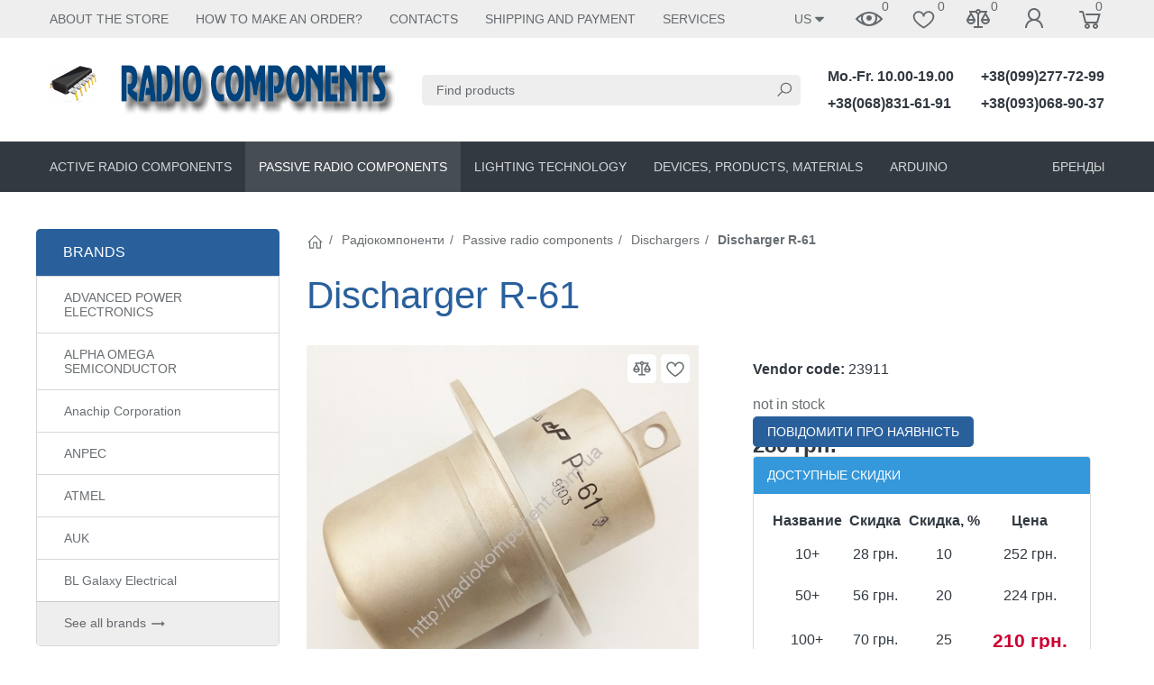

--- FILE ---
content_type: text/html; charset=utf-8
request_url: https://radiokomponent.com.ua/en/product/razryadnik-r-61/
body_size: 22549
content:

<!DOCTYPE html><html lang="en"><head><title>Купить Discharger R-61 по цене 280 грн. в интернет магазине Радіокомпоненти</title><meta http-equiv="content-type" content="text/html; charset=UTF-8" /><meta http-equiv="x-ua-compatible" content="IE=edge" /><meta name="keywords" content="Discharger R-61, Разрядники" /><meta name="description" content="В интернет-магазине Радіокомпоненти вы можете приобрести Discharger R-61 всего за 280 грн." /><meta name="viewport" content="width=device-width, initial-scale=1.0" /><link rel="shortcut icon" href="/favicon.ico" /><!-- CSS --><link href="/wa-data/public/site/themes/bs2en/theme.min.css?v1.1.0.6" rel="stylesheet" id="theme-css" /><link href="/wa-data/public/site/themes/bs2en/theme.custom.css?v1.1.0.6" rel="stylesheet" /><style>.ruble { display: inline-block; } .ruble::first-letter { font-size: 0.001px; } .ruble::after { content: "\20bd"; font-size: 0.985em; }</style><!-- plugin hook: '$wa->css()' --><link href="/wa-apps/shop/plugins/preorder/js/arcticmodal/jquery.arcticmodal-0.3.css?11.1.0" rel="stylesheet">
<link href="/wa-apps/shop/plugins/preorder/js/arcticmodal/themes/simple.css?11.1.0" rel="stylesheet">
<link href="https://radiokomponent.com.ua/wa-data/public/shop/plugins/preorder/_/css/shopPreorderPlugin.css" rel="stylesheet">
<!-- end plugin hook: '$wa->css()' --><!-- JS --><script>window.themeConfig = {"$wa_url":              "/","$wa_static_url":       "/","$wa_app_static_url":   "/wa-apps/shop/","$wa_theme_url":        "/wa-data/public/site/themes/bs2en/","$wa_active_theme_url": "/wa-data/public/shop/themes/bs2en/","$wa_parent_theme_url": "/wa-data/public/site/themes/bs2en/","$currency_info":       {"code":"UAH","sign":"\u0433\u0440\u043d.","sign_html":"\u0433\u0440\u043d.","sign_position":1,"sign_delim":" ","decimal_point":".","frac_digits":"2","thousands_sep":","},"$theme_settings":      {"notifications_enable": "1","currency_sign_html":   "1","cart_effect":           "animation"}};</script><script src="/wa-content/js/jquery/jquery-1.11.1.min.js"></script><script src="/wa-content/js/jquery/jquery-migrate-1.2.1.min.js"></script><script src="/wa-data/public/site/themes/bs2en/js/uikit/uikit.min.js?v3.5.6"></script><script src="/wa-data/public/site/themes/bs2en/js/uikit/uikit-theme.min.js?v1.1.0.6"></script><script src="/wa-data/public/site/themes/bs2en/theme.icons.min.js?v1.1.0.6"></script><!-- plugin hook: '$wa->js()' --><script src="/wa-apps/shop/plugins/flexdiscount/js/flexdiscountFrontend.min.js?4.45.2"></script>
<script src="/wa-apps/shop/plugins/preorder/js/arcticmodal/jquery.arcticmodal-0.3.min.js?11.1.0"></script>
<script src="/wa-apps/shop/plugins/preorder/js/jquery.inputmask.js?11.1.0"></script>
<script src="/wa-apps/shop/plugins/preorder/js/shopPreorderPlugin.js?11.1.0"></script>
<!-- end plugin hook: '$wa->js()' --><!-- plugin hook: '$wa->head()' --><meta property="og:type" content="website">
<meta property="og:title" content="Discharger R-61">
<meta property="og:image" content="https://radiokomponent.com.ua/wa-data/public/shop/products/82/16/11682/images/12946/12946.750x0.jpg">
<meta property="og:url" content="https://radiokomponent.com.ua/en/product/razryadnik-r-61/">
<meta property="product:price:amount" content="280">
<meta property="product:price:currency" content="UAH">
<script async src="https://www.googletagmanager.com/gtag/js?id=G-GWPKM308G3"></script>
<script>
  window.dataLayer = window.dataLayer || [];
  function gtag(){dataLayer.push(arguments);}
  gtag('js', new Date());

  gtag('config', 'G-GWPKM308G3');
  
</script><!-- end plugin hook: '$wa->head()' -->
<!-- plugin hook: 'frontend_head' --><style>i.icon16-flexdiscount.loading{background-image:url(https://radiokomponent.com.ua/wa-apps/shop/plugins/flexdiscount/img/loading16.gif)}i.flexdiscount-big-loading{background:url(https://radiokomponent.com.ua/wa-apps/shop/plugins/flexdiscount/img/loading.gif) no-repeat}.fl-is-loading > * { opacity: 0.3; }.fl-is-loading { position:relative }.fl-is-loading:after{ position:absolute; top:0;left:0;content:"";width:100%;height:100%; background:url(https://radiokomponent.com.ua/wa-apps/shop/plugins/flexdiscount/img/loader2.gif) center center no-repeat}.fl-loader-2:after{ position:absolute; top:0;left:0;content:"";width:100%;height:100%; background:url(/wa-content/img/loading16.gif) center center no-repeat}i.icon16-flexdiscount{background-repeat:no-repeat;height:16px;width:16px;display:inline-block;text-indent:-9999px;text-decoration:none!important;vertical-align:top;margin:-.1em .25em 0 0}i.flexdiscount-big-loading{display:inline-block;width:32px;height:32px;margin:15px 0}.flexdiscount-coup-del-block,.flexdiscount-loader{display:none}.align-center{text-align:center}.flexdiscount-coup-result,.flexdiscount-form,.flexdiscount-price-block,.flexdiscount-user-affiliate,.flexdiscount-user-discounts{margin:10px 0}.flexdiscount-coup-result{color:green}.flexdiscount-coup-result.flexdiscount-error{color:red}.flexdiscount-max-affiliate,.flexdiscount-max-discount{font-size:1.5em;color:#c03;font-weight:600}.flexdiscount-coupon-delete:before{content:'x';padding:5px;-webkit-border-radius:50%;-moz-border-radius:50%;border-radius:50%;border:2px solid red;width:.5em;height:.5em;display:inline-block;text-align:center;line-height:.5em;margin-right:5px;font-size:1.3em;color:red;font-weight:700;vertical-align:middle}.flexdiscount-price-block{display:inline-block}.flexdiscount-product-discount{display:table}.flexdiscount-my-content>div{padding:10px}.flexdiscount-discounts-affiliate{color:#c03;background:#fff4b4;padding:5px 10px;border-radius:20px}/***********************
 *
 * ru: Блок Доступных скидок и бонусов
 * en: Available discount and bonuses
 *
************************/

/**
* Обертка
* Wrap
*/
.flexdiscount-available-discount { }
/**
* Блок вывода Доступных скидок и бонусов
* Available discount and bonuses
*/
.flexdiscount-alldiscounts { clear: none; background-color: #FFFFFF; border: 1px solid #DDDDDD; -webkit-border-radius: 4px; -moz-border-radius: 4px; border-radius: 4px; margin: 10px 0; }
/**
* Шапка
* Header block
*/
.flexdiscount-alldiscounts-heading { background: #fff4b4; text-transform: uppercase; -webkit-border-top-left-radius: 3px; -moz-border-top-left-radius: 3px; border-top-left-radius: 3px; -webkit-border-top-right-radius: 3px; -moz-border-top-right-radius: 3px; border-top-right-radius: 3px; padding: 10px 15px;}
/**
* Заголовок шапки
* Header text
*/
.flexdiscount-alldiscounts-heading .h3 { font-size: 14px; margin: 0; padding: 0; color: #444;}
/**
* Внутренний отступ основной части
* Padding of the block body
*/
.flexdiscount-alldiscounts-body, .flexdiscount-alldiscounts .flexdiscount-body { padding: 15px; }
/*
* Ширина таблицы
* Width table
*/
.flexdiscount-alldiscounts table { width: 100%; }
/*
* Внешний отступ неупорядоченных списков
* Margin of unordered lists
*/
.flexdiscount-alldiscounts ul { margin: 0; }
/*
* Стили таблицы
* Table styles
*/
.flexdiscount-alldiscounts .flexdiscount-table { border-left: 1px solid #000; border-top: 1px solid #000; width: 100%; margin: 0; }
/*
* Стили заголовков и ячеек таблицы
* Table cells styles
*/
.flexdiscount-alldiscounts .flexdiscount-table td, .flexdiscount-alldiscounts .flexdiscount-table th { color: #000; border: 1px solid #000; padding: 5px; }
.fl-discount-skus { margin-bottom: 10px; }
tr.fl-discount-skus td { padding: 10px 5px; }

/***********************
 *
 * ru: Блок Действующих скидок и бонусов
 * en: Product active discounts and bonuses
 *
************************/

/**
* Обертка
* Wrap
*/
.flexdiscount-product-discount { display: table; }
/**
* Блок вывода Действующих скидок и бонусов
* Product active discounts and bonuses block
*/
.flexdiscount-pd-block { background-color: #FFFFFF; border: 1px solid #DDDDDD; -webkit-border-radius: 4px; -moz-border-radius: 4px; border-radius: 4px; margin: 10px 0; }
/**
* Шапка
* Header block
*/
.flexdiscount-pd-block .flexdiscount-heading, #yourshop .flexdiscount-pd-block .flexdiscount-heading { background: #163bdb; text-transform: uppercase; border-color: #DDDDDD; color: #333333; -webkit-border-top-left-radius: 3px; -moz-border-top-left-radius: 3px; border-top-left-radius: 3px; -webkit-border-top-right-radius: 3px; -moz-border-top-right-radius: 3px; border-top-right-radius: 3px; padding: 10px 15px;}
/**
* Заголовок шапки
* Header text
*/
.flexdiscount-pd-block .flexdiscount-heading .h3 { font-size: 14px; margin: 0; padding: 0; color: #fff;}
/**
* Внутренний отступ основной части
* Padding of the block body
*/
.flexdiscount-pd-block .flexdiscount-body { padding: 15px; }
/*
* Внешний отступ неупорядоченных списков
* Margin of unordered lists
*/
.flexdiscount-pd-block ul { margin: 0; }
/*
* Стили таблицы
* Table styles
*/
.flexdiscount-pd-block .flexdiscount-table { border-left: 1px solid #000; border-top: 1px solid #000; width: 100%; margin: 0; }
/*
* Стили заголовков и ячеек таблицы
* Table cells styles
*/
.flexdiscount-pd-block .flexdiscount-table td, .flexdiscount-pd-block .flexdiscount-table th { color: #000; border: 1px solid #000; padding: 5px; }

/***********************
 *
 * ru: Активные скидок и бонусов
 * en: Active discounts and bonuses block
 *
************************/

/**
* Обертка
* Wrap
*/
.flexdiscount-user-discounts { }
/**
* Блок вывода активных скидок и бонусов
* Active discounts and bonuses block
*/
.flexdiscount-discounts { clear: both; overflow: hidden; background-color: #FFFFFF; border: 1px solid #ddd; margin: 10px 0; }
/**
* Шапка
* Header block
*/
.flexdiscount-discounts-heading { background: #eee; text-transform: uppercase; color: #333333; padding: 10px 15px; }
/**
* Заголовок шапки
* Header text
*/
.flexdiscount-discounts-heading .h3 { font-size: 14px; margin: 0; color: #444; }
/**
* Внутренний отступ основной части
* Padding of the block body
*/
.flexdiscount-discounts-body { padding: 0; }
/*
* Ширина таблицы
* Width table
*/
.flexdiscount-discounts table { width: 100%; }
/*
* Стили неупорядоченных списков
* Styles of unordered lists
*/
.flexdiscount-discounts-body ul { list-style: none; padding: 0; margin: 0; }
.flexdiscount-discounts-body li { padding: 10px 15px; background-color: #fefce3; margin: 5px 0; }
/*
* Стили для размера скидки
* Styles for discount
*/
.flexdiscount-discounts-price { color: #e8385c; display: inline-block; }

/***********************
 *
 * ru: Дополнительная форма ввода купонов
 * en: Additional coupon form
 *
************************/

/*
* Цвет сообщения о успешно введенном купоне
* Message color about successfully entered coupon
*/
.flexdiscount-coup-result { color: green; }
/*
* Цвет сообщения о неверно введенном купоне
* Message color about incorrectly entered coupon
*/
.flexdiscount-coup-result.flexdiscount-error { color: #ff0000; }
/**
* Крестик удаления купона
* Delete coupon cross
*/
.flexdiscount-coupon-delete:before { content: 'x'; padding: 5px; -webkit-border-radius: 50%; -moz-border-radius: 50%; border-radius: 50%; border: 2px solid #ff0000; width: .5em; height: .5em; display: inline-block; text-align: center; line-height: .5em; margin-right: 5px; font-size: 1.3em; color: #ff0000; font-weight: bold; vertical-align: middle; }

/***********************
 *
 * ru: Блок правил запрета
 * en: Deny discounts block
 *
************************/

/**
* Обертка
* Wrap
*/
.flexdiscount-deny-discount { }
/**
* Блок вывода правил запрета
* Deny discounts block
*/
.flexdiscount-denydiscounts { clear: none; background-color: #FFFFFF; border: 1px solid #DDDDDD; -webkit-border-radius: 4px; -moz-border-radius: 4px; border-radius: 4px; margin: 10px 0; }
/**
* Шапка
* Header block
*/
.flexdiscount-denydiscounts-heading { background: #ff0000; text-transform: uppercase; -webkit-border-top-left-radius: 3px; -moz-border-top-left-radius: 3px; border-top-left-radius: 3px; -webkit-border-top-right-radius: 3px; -moz-border-top-right-radius: 3px; border-top-right-radius: 3px; padding: 10px 15px;}
/**
* Заголовок шапки
* Header text
*/
.flexdiscount-denydiscounts-heading .h3 { font-size: 14px; margin: 0; padding: 0; color: #fff;}
/**
* Внутренний отступ основной части
* Padding of the block body
*/
.flexdiscount-denydiscounts-body, .flexdiscount-denydiscounts .flexdiscount-body { padding: 15px; }
/*
* Ширина таблицы
* Width table
*/
.flexdiscount-denydiscounts table { width: 100%; }
/*
* Внешний отступ неупорядоченных списков
* Margin of unordered lists
*/
.flexdiscount-denydiscounts ul { margin: 0; }
/*
* Стили таблицы
* Table styles
*/
.flexdiscount-denydiscounts .flexdiscount-table { border-left: 1px solid #000; border-top: 1px solid #000; width: 100%; margin: 0; }
/*
* Стили заголовков и ячеек таблицы
* Table cells styles
*/
.flexdiscount-denydiscounts .flexdiscount-table td, .flexdiscount-denydiscounts .flexdiscount-table th { color: #000; border: 1px solid #000; padding: 5px; }

/***********************
 *
 * ru: Блок цены со скидкой
 * en: Block of price with discount
 *
************************/

/*
* Обертка
* Wrap
*/
.flexdiscount-price-block { display: inline-block; }

/***********************
 *
 * ru: Скидки в личном кабинете
 * en: Discounts in customer account
 *
************************/

/*
* Обертка
* Wrap
*/
.flexdiscount-my-content > div { padding: 10px; }

/***********************
 *
 * ru: Остальные стили
 * en: Other styles
 *
************************/

/*
* Бонусы
* Bonuses
*/
.flexdiscount-discounts-affiliate { color: #c03; background: #fff4b4; padding: 5px 10px; border-radius: 20px; }
/**
* Максимальное значение скидок и бонусов в блоках Доступных и Действующих скидок
* Maximum value of discount and bonuses in Available discounts block and Product discounts block
*/
.flexdiscount-max-discount, .flexdiscount-max-affiliate { font-size: 1.3em; color: #c03; font-weight: 600; }</style><script>$(function() {$.flexdiscountFrontend = new FlexdiscountPluginFrontend({urls: {couponAddUrl: '/en/flexdiscount/couponAdd/',updateDiscountUrl: '/en/flexdiscount/update/',refreshCartUrl: '/en/flexdiscount/cartUpdate/',deleteUrl: '/en/flexdiscount/couponDelete/',cartSaveUrl: {shop: '/en/cart/save/',plugin: '/en/my/'},cartDeleteUrl: {shop: '/en/cart/delete/',plugin: '/en/my/'},cartAddUrl: {shop: '/en/cart/add/',plugin: '/en/my/'}},updateInfoblocks: 1,hideDefaultAffiliateBlock: '',ss8forceUpdate: '0',addAffiliateBlock: 1,loaderType: 'loader1',locale: 'en_US',settings: {"enable_frontend_cart_hook":0},ss8UpdateAfterPayment: 0,shopVersion: '11.1.0.1032'});});</script><style type="text/css">
    .autocomplete-suggestions { border: 1px solid #999; background: #FFF; cursor: default; overflow: auto; -webkit-box-shadow: 1px 4px 3px rgba(50, 50, 50, 0.64); -moz-box-shadow: 1px 4px 3px rgba(50, 50, 50, 0.64); box-shadow: 1px 4px 3px rgba(50, 50, 50, 0.64); }
    .autocomplete-suggestion { padding: 2px 5px; overflow: hidden; }
    .autocomplete-selected { background: #F0F0F0; }
    .autocomplete-suggestions span.highlight { font-weight: bold;}
    .autocomplete-suggestion img { float:left; margin-right: 5px}
    input.autocomplete-loading { background: url('/wa-apps/shop/plugins/searchautocomplete/img/loading.gif') right 3px no-repeat; }
</style><script src="/wa-apps/shop/plugins/searchautocomplete/js/jquery.autocomplete.min.js?1.8.0"></script>
<script>
    $(document).ready(function () {
        $("#search,#search-m").searchautocomplete({"serviceUrl":"\/en\/search\/autocomplete\/","minChars":3});
    });
</script><script type="text/javascript">

$(function(){
	
	$.shopPreorderPlugin.init({
		done: 'Сообщение отправлено',
		limit_block_selector: '',
		just_done: 'Сообщение уже в обработке',
		email_error: 'Email некорректен',
		phone_error: 'Телефонный номер некорректен',
		email_or_phone_error: 'Заполните поля телефонный номер и email'
	});
	
	$('[name="preorder_phone"]').inputmask('(999)-999-99-99');
	$('[name="preorder_quantity"]').inputmask('99999');

})
</script><link rel="canonical" href="https://radiokomponent.com.ua/en/product/razryadnik-r-61/"/><!-- end plugin hook: 'frontend_head' --><script>(function(uikitUtil){ 'use strict';uikitUtil.on(document, 'productSkuUpdated', function(e, sku, id) {var productSkuId = 9929;var el = uikitUtil.$('input[name="product_id"][value="' + id + '"]');!uikitUtil.closest(el, '.uk-modal') && uikitUtil.closest(el, '#cart-form') && updateURL(sku && sku.id && sku.id != productSkuId && sku.id);});function updateURL(sku_id) {var key_name = "sku";var search_object = stringToObject(window.location.search.substring(1));if (sku_id) {search_object[key_name] = sku_id;} else {delete search_object[key_name];}var search_string = objectToString(search_object);var new_URL = location.origin + location.pathname + search_string + location.hash;if (typeof history.replaceState === "function") {history.replaceState(null, document.title, new_URL);}function stringToObject(string) {var result = {};string = string.split("&");uikitUtil.each(string, function(value, i) {if (value) {var pair = value.split("=");result[ decodeURIComponent(pair[0]) ] = decodeURIComponent(pair[1] ? pair[1] : "");}});return result;}function objectToString(object) {var result = "", array = [];uikitUtil.each(object, function(value, key) {array.push(encodeURIComponent(key) + "=" + encodeURIComponent(value));});if (array.length) {result = "?" + array.join("&");}return result;}}})(UIkit.util);</script>
</head><body data-uk-theme><div class="uk-wrapper"><header class="globalheader"><!-- templates --><script type="text/html" id="tmpl-menu-more" data-leave><li class="uk-parent uk-menu-more"><a href="#"><span data-uk-icon='more_horiz'></span></a><ul></ul></li></script><script type="text/html" id="tmpl-menu-more-pages" data-leave><li class="uk-parent uk-menu-more"><a href="#">More</a><ul></ul></li></script><!-- end templates --><div class="uk-hidden@m"><div class="uk-bar-container uk-bar-muted uk-bar-top uk-bar-small" data-uk-sticky><div class="uk-bar uk-flex-middle"><div class="uk-bar-group uk-width-expand"><a class="uk-menu-toggle uk-bar-toggle" href="#uk-menu-target" data-uk-toggle data-uk-icon="menu"></a><a class="uk-search-toggle uk-bar-toggle" href="#uk-search-target" data-uk-toggle data-uk-icon="icon: search; ratio:.75;"></a><a class="uk-contacts-toggle uk-bar-toggle" href="#uk-contacts-target" data-uk-toggle data-uk-icon="phone"></a></div><div class="uk-bar-group "><a class="uk-locale-mob-toggle uk-bar-toggle" href="#uk-locale-mob-target" data-uk-toggle><span>US</span><span data-uk-icon="arrow_drop_down"></span></a><a class="uk-account-toggle uk-bar-toggle" href="/en/login/" data-uk-icon="person" data-uk-auth="media:@m" rel="nofollow"></a><a class="uk-cart-toggle uk-bar-toggle uk-cart-empty" href="/en/cart/" data-uk-cart-toggle="animation: uk-slideshow-scale-out" data-uk-toggle="target: #uk-cart-target; mode: hover" rel="nofollow"><span class="uk-position-relative" data-uk-icon="shopping_cart"><span class="cart-count uk-border-circle uk-position-absolute uk-position-z-index" style="top:2px;left:22px;">0</span></span></a></div></div></div><div class="uk-bar-container uk-bar-default uk-padding uk-bar-top"><div class="uk-bar uk-flex-middle"><div class="uk-bar-group uk-flex-center uk-width-1-1"><div class="uk-bar-item uk-logo"><a class="uk-link-reset" href="/"><div class="uk-grid uk-grid-small uk-flex-nowrap uk-flex-middle"><div><img class="uk-logo-image" data-uk-img data-src="/wa-data/public/site/themes/bs2en/img/logo.png?v1654691400?v1.1.0.6" alt="" style="max-width:400px;max-height:100px;"></div></div></a></div></div></div></div><div class="uk-bar-container uk-bar-primary uk-bar-top uk-bar-small"><div class="uk-bar uk-bar-middle"><a class="uk-categories-toggle uk-width-1-1 uk-bar-toggle uk-h6 uk-margin-remove" href="#uk-categories-target" data-uk-toggle><span class="uk-margin-small-right uk-icon uk-text-middle" data-uk-icon="menu"></span><span class=" uk-text-middle">Categories</span></a></div></div></div><!--<div class="uk-visible@m" data-uk-menu="align: top"> --><div data-uk-menu="align: top"></div><div class="uk-visible@m" data-uk-menu="align: top"><div class="uk-bar-container uk-bar-muted uk-bar-small uk-bar-top uk-position-relative uk-position-z-index"><div class="uk-container"><div class="uk-bar uk-flex-middle"><div class="uk-bar-group uk-width-expand"><div class="uk-width-expand uk-overflow-hidden"><ul class="uk-pages uk-bar-nav uk-menu-dropdown uk-menu-default uk-menu-parent-icon" data-uk-menu-more><li class="brach-id-14"><a href="/en/1/">About the store</a></li><li class="brach-id-16"><a href="/en/2/">How to make an order?</a></li><li class="brach-id-18"><a href="/en/contacts/">Contacts</a></li><li class="brach-id-20"><a href="/en/shipping-and-payment/">Shipping and payment</a></li><li class="brach-id-21"><a href="/en/services/">Services</a></li></ul></div></div><div class="uk-bar-group "><div class="uk-menu-dropdown uk-menu-default"><div class="uk-parent uk-flex uk-flex-middle"><a class="uk-locale-toggle uk-bar-toggle" href="#"><span>US</span><span data-uk-icon="arrow_drop_down"></span></a><ul style="width: auto;"><li class="uk-active"><a href="?locale=en_US" onclick="this.href = location.href + (location.href.indexOf('?') == -1 ? this.getAttribute('href') : this.getAttribute('href').replace('?', '&'))" rel="nofollow">US</a></li><li><a href="?locale=uk_UA" onclick="this.href = location.href + (location.href.indexOf('?') == -1 ? this.getAttribute('href') : this.getAttribute('href').replace('?', '&'))" rel="nofollow">UA</a></li><li><a href="?locale=ru_RU" onclick="this.href = location.href + (location.href.indexOf('?') == -1 ? this.getAttribute('href') : this.getAttribute('href').replace('?', '&'))" rel="nofollow">RU</a></li></ul></div></div><a class="uk-viewed-toggle uk-bar-toggle uk-inactive" href="/en/search/?list=viewed" rel="nofollow"><span class="uk-position-relative" data-uk-icon="visibility"><span class="uk-viewed-count uk-position-absolute uk-position-z-index" style="top:2px;left:30px;">0</span></span></a><a class="uk-favorite-toggle uk-bar-toggle uk-inactive" href="/en/search/?list=favorite" rel="nofollow"><span class="uk-position-relative" data-uk-icon="icon:favorite; ratio: .9"><span class="uk-favorite-count uk-position-absolute uk-position-z-index" style="top:0px;left:30px;">0</span></span></a><a class="uk-compare-toggle uk-bar-toggle uk-inactive" href="/en/compare/" rel="nofollow"><span class="uk-position-relative" data-uk-icon="equalizer"><span class="uk-compare-count uk-position-absolute uk-position-z-index" style="top:2px;left:30px;">0</span></span></a><a class="uk-account-toggle uk-bar-toggle" href="/en/login/" data-uk-icon="person" data-uk-auth="media:@m" rel="nofollow"></a><a class="uk-cart-toggle uk-bar-toggle uk-cart-empty" href="/en/cart/" data-uk-cart-toggle="animation: uk-slideshow-scale-out" data-uk-toggle="target: #uk-cart-target; mode: hover" rel="nofollow"><span class="uk-position-relative" data-uk-icon="shopping_cart"><span class="cart-count uk-border-circle uk-position-absolute uk-position-z-index" style="top:2px;left:22px;">0</span></span></a></div></div></div></div><div class="uk-bar-container uk-bar-overlay-light uk-padding-medium uk-padding-remove-horizontal"><div class="uk-container"><div class="uk-bar uk-flex-middle"><div class="uk-bar-group "><div class="uk-bar-item uk-logo"><a class="uk-link-reset" href="/"><div class="uk-grid uk-grid-small uk-flex-nowrap uk-flex-middle"><div><img class="uk-logo-image" data-uk-img data-src="/wa-data/public/site/themes/bs2en/img/logo.png?v1654691400?v1.1.0.6" alt="" style="max-width:400px;max-height:100px;"></div></div></a></div></div><div class="uk-bar-group uk-flex-center uk-width-expand"><div class="uk-bar-item uk-width-1-1"><form class="uk-search uk-search-default uk-width-1-1" action="/en/search/"><button class="uk-search-icon uk-search-icon-flip" data-uk-icon="icon: search; ratio:.6;"></button><input class="uk-search-input" name="query" type="search" placeholder="Find products" value="" data-uk-autocomplete-search="url:/en/search/; and: "></form></div></div><div class="uk-bar-group uk-flex-column "><div class="uk-bar-item"><div class="uk-phone"><div class="ya-phone-1 uk-contact uk-link-reset uk-text-nowrap uk-text-bold"><a href="tel:Mo.Fr.10.0019.00">Mo.-Fr. 10.00-19.00</a></div></div></div><div class="uk-bar-item uk-bar-item-divider-small"></div><div class="uk-bar-item"><div class="uk-phone"><div class="ya-phone-2 uk-contact uk-link-reset uk-text-nowrap uk-text-bold"><a href="tel:+380688316191">+38(068)831-61-91</a></div></div></div></div><div class="uk-bar-group uk-flex-column "><div class="uk-bar-item"><div class="uk-phone"><div class="ya-phone-3 uk-contact uk-link-reset uk-text-nowrap uk-text-bold"><a href="tel:+380992777299">+38(099)277-72-99</a></div></div></div><div class="uk-bar-item uk-bar-item-divider-small"></div><div class="uk-bar-item"><div class="uk-phone"><div class="ya-phone-4 uk-contact uk-link-reset uk-text-nowrap uk-text-bold"><a href="tel:+380930689037">+38(093)068-90-37</a></div></div></div></div></div></div></div><div class="uk-bar-container uk-bar-secondary uk-bar-medium uk-bar-middle"><div class="uk-container"><div class="uk-bar uk-flex-middle"><div class="uk-bar-group uk-width-expand"><div class="uk-width-expand uk-overflow-hidden"><ul class="uk-categories uk-bar-nav uk-menu-dropbar uk-menu-default" data-uk-menu-more><li class="brach-id-730 uk-parent"><a href="/en/category/radiokomponenty-aktivnye/">Active radio components</a><ul><li class="brach-id-727 uk-parent"><a href="/en/category/diody1/">Diodes, bridges</a><ul><li class="brach-id-570"><a href="/en/category/importnye/">Imported diodes</a></li><li class="brach-id-571"><a href="/en/category/otechestvennye/">Diodes domestic</a></li><li class="brach-id-640"><a href="/en/category/diodnye-mosty_5f/">Diode bridges domestic</a></li><li class="brach-id-572"><a href="/en/category/diodnye-mosty/">Imported diode bridges</a></li></ul></li><li class="brach-id-559 uk-parent"><a href="/en/category/diody/">Thyristors, triacs</a><ul><li class="brach-id-752"><a href="/en/category/dinistory/">Dinistors</a></li><li class="brach-id-726"><a href="/en/category/simistory/">Triacs</a></li><li class="brach-id-582"><a href="/en/category/tiristory/">Thyristors</a></li></ul></li><li class="brach-id-581 uk-parent"><a href="/en/category/stabilitrony_5c/">zener diodes</a><ul><li class="brach-id-704"><a href="/en/category/otechestvennye_24/">Domestic zener diodes</a></li><li class="brach-id-703"><a href="/en/category/importnye_mi/">Imported zener diodes</a></li></ul></li><li class="brach-id-556 uk-parent"><a href="/en/category/mikroshemi/">Microcircuits</a><ul><li class="brach-id-574"><a href="/en/category/iportnye/">Microcircuits are imported</a></li><li class="brach-id-573"><a href="/en/category/otechestvennye_ab/">Domestic microcircuits</a></li></ul></li><li class="brach-id-557 uk-parent"><a href="/en/category/tranzistory/">transistors</a><ul><li class="brach-id-619"><a href="/en/category/importnye_kw/">Imported transistors</a></li><li class="brach-id-576"><a href="/en/category/otechestvennye_sa/">Domestic transistors</a></li></ul></li><li class="brach-id-585 uk-parent"><a href="/en/category/optopary/">Optocouplers</a><ul><li class="brach-id-646"><a href="/en/category/otechestvennye_mp/">Domestic optocouplers</a></li><li class="brach-id-645"><a href="/en/category/importnye_1v/">Imported optocouplers</a></li></ul></li><li class="brach-id-795"><a href="/en/category/supressory/">Suppressors</a></li><li class="brach-id-764"><a href="/en/category/datchiki/">Sensors</a></li><li class="brach-id-753"><a href="/en/category/varikap/">Varicaps</a></li><li class="brach-id-563"><a href="/en/category/radiolampy/">radio tubes</a></li></ul></li><li class="brach-id-731 uk-parent uk-active"><a href="/en/category/radiokomponenty-passivnye/">Passive radio components</a><ul><li class="brach-id-560 uk-parent"><a href="/en/category/kondensatory/">Capacitors</a><ul><li class="brach-id-577"><a href="/en/category/elekrolity/">Electrolytic capacitors</a></li><li class="brach-id-757"><a href="/en/category/elektroliticheskie-smd/">SMD Electrolytic Capacitors</a></li><li class="brach-id-758"><a href="/en/category/keramicheskie-vysokovoltnye/">High voltage ceramic capacitors</a></li><li class="brach-id-765"><a href="/en/category/kondensatory-keramicheskie-smd/">SMD Ceramic Capacitors</a></li><li class="brach-id-579"><a href="/en/category/keramicheskie/">Ceramic Capacitors</a></li><li class="brach-id-578"><a href="/en/category/plenochnye/">Film Capacitors</a></li><li class="brach-id-759"><a href="/en/category/tantalovye-smd/">SMD Tantalum Capacitors</a></li><li class="brach-id-786"><a href="/en/category/bumazhnye/">Metal-paper capacitors</a></li><li class="brach-id-760"><a href="/en/category/keramicheskie-mnogosloynye-vyvodnye/">Capacitors ceramic multilayer output</a></li><li class="brach-id-761"><a href="/en/category/podstroechnyek/">Trimmer capacitors</a></li></ul></li><li class="brach-id-562 uk-parent"><a href="/en/category/predohraniteli/">Circuit breakers</a><ul><li class="brach-id-777"><a href="/en/category/predokhraniteli-steklyannye/">Glass fuses</a></li><li class="brach-id-778"><a href="/en/category/termopredokhraniteli/">Thermal fuses</a></li><li class="brach-id-830"><a href="/en/category/predokhraniteli-plastikovye/">Plastic fuses</a></li><li class="brach-id-776"><a href="/en/category/predokhraniteli-keramicheskie/">Ceramic fuses</a></li><li class="brach-id-558"><a href="/en/category/derzhateli/">Fuse holders</a></li><li class="brach-id-784"><a href="/en/category/samovosstanavlivayushchiesya/">Fuses are resettable</a></li><li class="brach-id-780"><a href="/en/category/predokhraniteli-avtomobilnye/">Automotive fuses</a></li><li class="brach-id-779"><a href="/en/category/termostaty/">Thermostats</a></li></ul></li><li class="brach-id-565 uk-parent"><a href="/en/category/rezistory/">Resistors</a><ul><li class="brach-id-747"><a href="/en/category/vyvodnye/">Output</a></li><li class="brach-id-748"><a href="/en/category/smd/">smd</a></li><li class="brach-id-788"><a href="/en/category/ruchki/">Pens</a></li><li class="brach-id-663"><a href="/en/category/podstroechnye/">Trimmers</a></li><li class="brach-id-662"><a href="/en/category/peremennye/">Variables</a></li><li class="brach-id-796"><a href="/en/category/termorezistory/">Thermistors</a></li><li class="brach-id-802"><a href="/en/category/rezistornye-sborki/">Resistor assemblies</a></li></ul></li><li class="brach-id-569 uk-parent"><a href="/en/category/kvarcy/">Quartz, filters</a><ul><li class="brach-id-774"><a href="/en/category/hc49sm/">smd</a></li><li class="brach-id-702"><a href="/en/category/kx-3ht/">HC49US</a></li><li class="brach-id-791"><a href="/en/category/hc49/">HC49</a></li><li class="brach-id-818"><a href="/en/category/hc6u/">HC6U</a></li><li class="brach-id-819"><a href="/en/category/ub-uye/">UB-UE</a></li><li class="brach-id-792"><a href="/en/category/k1-4/">K1-4</a></li><li class="brach-id-775"><a href="/en/category/hc/">HC</a></li><li class="brach-id-793"><a href="/en/category/filtry/">Filters</a></li></ul></li><li class="brach-id-707 uk-parent"><a href="/en/category/markery-kabelnye/">Cable markers</a><ul><li class="brach-id-709"><a href="/en/category/jzkh-2/">JZKH-2</a></li><li class="brach-id-708"><a href="/en/category/jzkh-3/">JZKH-3</a></li><li class="brach-id-710"><a href="/en/category/jzkh-4/">JZKH-4</a></li><li class="brach-id-711"><a href="/en/category/jzkh-6/">JZKH-6</a></li></ul></li><li class="brach-id-566 uk-parent"><a href="/en/category/rele/">Relays, contactors</a><ul><li class="brach-id-816"><a href="/en/category/kontaktory/">Contactors</a></li><li class="brach-id-815"><a href="/en/category/rele_1/">Relay</a></li></ul></li><li class="brach-id-564 uk-parent"><a href="/en/category/razemy/">Connectors</a><ul><li class="brach-id-783"><a href="/en/category/otechestvennyer/">Domestic</a></li><li class="brach-id-782"><a href="/en/category/importnyer/">Imported</a></li></ul></li><li class="brach-id-561"><a href="/en/category/perekljuchateli/">Switches, buttons</a></li><li class="brach-id-567"><a href="/en/category/transformatory/">Transformers, chokes</a></li><li class="brach-id-568"><a href="/en/category/shunty/">Shunts</a></li><li class="brach-id-790"><a href="/en/category/varistory/">Varistors</a></li><li class="brach-id-713"><a href="/en/category/panelki/">Panels</a></li><li class="brach-id-787 uk-active"><a href="/en/category/razryadniki/">Dischargers</a></li></ul></li><li class="brach-id-763 uk-parent"><a href="/en/category/svetotekhnika/">lighting technology</a><ul><li class="brach-id-712"><a href="/en/category/svetodiody/">LEDs</a></li><li class="brach-id-806"><a href="/en/category/svetodiodnaya-lenta/">LED Strip Light</a></li><li class="brach-id-811"><a href="/en/category/kontrollery-dlya-led/">Controllers for LED</a></li><li class="brach-id-807"><a href="/en/category/lampy-svetodiodnye/">LED lamps</a></li><li class="brach-id-808"><a href="/en/category/moduli-svetodiodnye/">LED modules</a></li><li class="brach-id-810"><a href="/en/category/led-lineyki/">LED rulers</a></li><li class="brach-id-803"><a href="/en/category/svetodiodnye-i-zhki-indikatory/">LED and LCD indicators</a></li><li class="brach-id-817"><a href="/en/category/svetilniki/">Fixtures</a></li><li class="brach-id-809"><a href="/en/category/fonariki/">Flashlights</a></li></ul></li><li class="brach-id-706 uk-parent"><a href="/en/category/raznoe/">Devices, products, materials</a><ul><li class="brach-id-813"><a href="/en/category/zvuk/">Sound</a></li><li class="brach-id-805"><a href="/en/category/radiatory/">Radiators</a></li><li class="brach-id-814"><a href="/en/category/elektrodvigateli/">Electric motors</a></li><li class="brach-id-801"><a href="/en/category/bloki-pitaniya/">Power supplies</a></li><li class="brach-id-800"><a href="/en/category/maketnye-platy/">Breadboards</a></li><li class="brach-id-798"><a href="/en/category/termousadochnaya-trubka/">Heat-shrink tubing</a></li><li class="brach-id-799"><a href="/en/category/serdechniki/">cores, magnets</a></li><li class="brach-id-789"><a href="/en/category/radio-kits/">Radio Kits</a></li><li class="brach-id-762"><a href="/en/category/shnury-perekhodniki/">Cables, cords, adapters</a></li><li class="brach-id-745"><a href="/en/category/korpusa/">Corps</a></li><li class="brach-id-732"><a href="/en/category/vse-dlya-payki/">Everything for soldering</a></li><li class="brach-id-736"><a href="/en/category/instrument/">Tool</a></li><li class="brach-id-734"><a href="/en/category/gotovye-izdeliya/">Finished goods</a></li><li class="brach-id-733"><a href="/en/category/pribory/">Devices</a></li><li class="brach-id-737"><a href="/en/category/krepezh/">fasteners</a></li><li class="brach-id-738"><a href="/en/category/raznoe1/">miscellanea</a></li></ul></li><li class="brach-id-812"><a href="/en/category/arduino/">ARDUINO</a></li></ul></div></div><div class="uk-bar-group "><ul class="uk-categories uk-bar-nav uk-menu-dropbar uk-menu-default"><li class="uk-parent"><a href="/brands/" class="">Бренды</a><ul class="uk-menu-dropbar-drop uk-menu-dropbar-drop-bottom-left"><li ><a href="/en/brand/ADVANCED+POWER+ELECTRONICS/">ADVANCED POWER ELECTRONICS</a></li><li ><a href="/en/brand/ALPHA+OMEGA+SEMICONDUCTOR/">ALPHA OMEGA SEMICONDUCTOR</a></li><li ><a href="/en/brand/Anachip+Corporation/">Anachip Corporation</a></li><li ><a href="/en/brand/ANPEC/">ANPEC</a></li><li ><a href="/en/brand/ATMEL/">ATMEL</a></li><li ><a href="/en/brand/AUK/">AUK</a></li><li ><a href="/en/brand/BL+Galaxy+Electrical/">BL Galaxy Electrical</a></li><li ><a href="/en/brand/CHEMICON/">CHEMICON</a></li><li ><a href="/en/brand/CHINA/">CHINA</a></li><li ><a href="/en/brand/DIODES+INCORPORATED/">DIODES INCORPORATED</a></li><li ><a href="/en/brand/DIOTEC+SEMICONDUCTOR/">DIOTEC SEMICONDUCTOR</a></li><li ><a href="/en/brand/EON/">EON</a></li><li ><a href="/en/brand/FAIRCHILD+SEMICONDUCTOR/">FAIRCHILD SEMICONDUCTOR</a></li><li ><a href="/en/brand/FUJI/">FUJI</a></li><li ><a href="/en/brand/GENERAL+SEMICONDUCTOR/">GENERAL SEMICONDUCTOR</a></li><li ><a href="/en/brand/HITACHI/">HITACHI</a></li><li ><a href="/en/brand/ICPLUS/">ICPLUS</a></li><li ><a href="/en/brand/INFINEON+TECHNOLOGIES/">INFINEON TECHNOLOGIES</a></li><li ><a href="/en/brand/INTERFET+CORPORATION/">INTERFET CORPORATION</a></li><li ><a href="/en/brand/INTERNATIONAL+RECTIFIER/">INTERNATIONAL RECTIFIER</a></li><li ><a href="/en/brand/IXYS/">IXYS</a></li><li ><a href="/en/brand/JIANGSU+CHANGJIANG/">JIANGSU CHANGJIANG</a></li><li ><a href="/en/brand/JWCO/">JWCO</a></li><li ><a href="/en/brand/MACOM/">MACOM</a></li><li ><a href="/en/brand/MIC/">MIC</a></li><li ><a href="/en/brand/MICREL+SEMICONDUCTOR/">MICREL SEMICONDUCTOR</a></li><li ><a href="/en/brand/MICROCHIP+TECHNOLOGY/">MICROCHIP TECHNOLOGY</a></li><li ><a href="/en/brand/MICROHCHIP/">MICROHCHIP</a></li><li ><a href="/en/brand/MITSUBISHI/">MITSUBISHI</a></li><li ><a href="/en/brand/NEC/">NEC</a></li><li ><a href="/en/brand/NICHICON/">NICHICON</a></li><li ><a href="/en/brand/NIKO-SEM/">NIKO-SEM</a></li><li ><a href="/en/brand/NXP/">NXP</a></li><li ><a href="/en/brand/ON+SEMICONDUCTOR/">ON SEMICONDUCTOR</a></li><li ><a href="/en/brand/PANASONIC+SEMICONDUCTOR/">PANASONIC SEMICONDUCTOR</a></li><li ><a href="/en/brand/REALTEK/">REALTEK</a></li><li ><a href="/en/brand/PHILIPS/">PHILIPS</a></li><li ><a href="/en/brand/Rectron+Semiconductor/">Rectron Semiconductor</a></li><li ><a href="/en/brand/RENESAS/">RENESAS</a></li><li ><a href="/en/brand/ROHM+SEMICONDUCTOR/">ROHM SEMICONDUCTOR</a></li><li ><a href="/en/brand/RUBYCON/">RUBYCON</a></li><li ><a href="/en/brand/SAMSUNG/">SAMSUNG</a></li><li ><a href="/en/brand/SANKEN/">SANKEN</a></li><li ><a href="/en/brand/SANYO/">SANYO</a></li><li ><a href="/en/brand/SHARP/">SHARP</a></li><li ><a href="/en/brand/SEMTECH+ELECTRONICS/">SEMTECH ELECTRONICS</a></li><li ><a href="/en/brand/SHINDENGEN/">SHINDENGEN</a></li><li ><a href="/en/brand/SIEMENS/">SIEMENS</a></li><li ><a href="/en/brand/ST+MICROELECTRONICS/">ST MICROELECTRONICS</a></li><li ><a href="/en/brand/TAIWAN/">TAIWAN</a></li><li ><a href="/en/brand/TAIWAN+SEMICONDUCTOR/">TAIWAN SEMICONDUCTOR</a></li><li ><a href="/en/brand/TEXAS+INSTRUMENTS/">TEXAS INSTRUMENTS</a></li><li ><a href="/en/brand/TOSHIBA/">TOSHIBA</a></li><li ><a href="/en/brand/UTC/">UTC</a></li><li ><a href="/en/brand/VISHAY/">VISHAY</a></li><li ><a href="/en/brand/WINBOND/">WINBOND</a></li><li ><a href="/en/brand/ZETEX+SEMICONDUCTORS/">ZETEX SEMICONDUCTORS</a></li><li ><a href="/en/brand/WEITRON/">WEITRON</a></li><li ><a href="/en/brand/MOTOROLA/">MOTOROLA</a></li><li ><a href="/en/brand/DC+COMPONENTS/">DC COMPONENTS</a></li><li ><a href="/en/brand/Active-Semi/">Active-Semi</a></li><li ><a href="/en/brand/ANADIGICS/">ANADIGICS</a></li><li ><a href="/en/brand/HITANO/">HITANO</a></li><li ><a href="/en/brand/XLSEMI/">XLSEMI</a></li><li ><a href="/en/brand/Actions+Semiconductor/">Actions Semiconductor</a></li><li ><a href="/en/brand/WELTREND+%28WELT%29/">WELTREND (WELT)</a></li><li ><a href="/en/brand/WINSEMI/">WINSEMI</a></li><li ><a href="/en/brand/VLSI/">VLSI</a></li><li ><a href="/en/brand/ALLEGRO+MICROSYSTEMS/">ALLEGRO MICROSYSTEMS</a></li><li ><a href="/en/brand/Maxim+Integrated/">Maxim Integrated</a></li><li ><a href="/en/brand/POWTEC/">POWTEC</a></li><li ><a href="/en/brand/On-Bright/">On-Bright</a></li><li ><a href="/en/brand/NS/">NS</a></li><li ><a href="/en/brand/PI/">PI</a></li><li ><a href="/en/brand/AMtek/">AMtek</a></li><li ><a href="/en/brand/ADDTEK/">ADDTEK</a></li><li ><a href="/en/brand/Lite-On+Semiconductor/">Lite-On Semiconductor</a></li><li ><a href="/en/brand/VIA/">VIA</a></li><li ><a href="/en/brand/RICHTEK/">RICHTEK</a></li><li ><a href="/en/brand/Power+Integrations/">Power Integrations</a></li><li ><a href="/en/brand/ATHEROS/">ATHEROS</a></li><li ><a href="/en/brand/TEMIC/">TEMIC</a></li><li ><a href="/en/brand/SKYWORKS/">SKYWORKS</a></li><li ><a href="/en/brand/RALINK/">RALINK</a></li><li ><a href="/en/brand/SONY/">SONY</a></li><li ><a href="/en/brand/BROADCOM/">BROADCOM</a></li><li ><a href="/en/brand/MARVELL/">MARVELL</a></li><li ><a href="/en/brand/RFMD/">RFMD</a></li><li ><a href="/en/brand/Intersil/">Intersil</a></li><li ><a href="/en/brand/PTC/">PTC</a></li><li ><a href="/en/brand/MediaTek/">MediaTek</a></li><li ><a href="/en/brand/E-CMOS/">E-CMOS</a></li><li ><a href="/en/brand/%D0%9E%D1%82%D0%B5%D1%87%D0%B5%D1%81%D1%82%D0%B2%D0%B5%D0%BD%D0%BD%D1%8B%D0%B5/">Отечественные</a></li><li ><a href="/en/brand/ANALOG+DEVICES/">ANALOG DEVICES</a></li><li ><a href="/en/brand/MPS/">MPS</a></li><li ><a href="/en/brand/Income+Technology/">Income Technology</a></li><li ><a href="/en/brand/Linear+Technology/">Linear Technology</a></li><li ><a href="/en/brand/Stanson+Technology/">Stanson Technology</a></li><li ><a href="/en/brand/AMD/">AMD</a></li><li ><a href="/en/brand/DALLAS/">DALLAS</a></li><li ><a href="/en/brand/Chipown/">Chipown</a></li><li ><a href="/en/brand/Silan+Semiconductor/">Silan Semiconductor</a></li><li ><a href="/en/brand/Conexant/">Conexant</a></li><li ><a href="/en/brand/FAIR/">FAIR</a></li><li ><a href="/en/brand/NanJing+Top+Power/">NanJing Top Power</a></li><li ><a href="/en/brand/%D0%A1%D0%9D%D0%93/">СНГ</a></li><li ><a href="/en/brand/System+General/">System General</a></li><li ><a href="/en/brand/INTEL/">INTEL</a></li><li ><a href="/en/brand/INTEGRAL/">INTEGRAL</a></li><li ><a href="/en/brand/SEP/">SEP</a></li><li ><a href="/en/brand/FUJITSU/">FUJITSU</a></li><li ><a href="/en/brand/ACTEL/">ACTEL</a></li><li ><a href="/en/brand/CYPRESS/">CYPRESS</a></li><li ><a href="/en/brand/Nenshi+Communication/">Nenshi Communication</a></li><li ><a href="/en/brand/LRC/">LRC</a></li><li ><a href="/en/brand/Sunmate/">Sunmate</a></li><li ><a href="/en/brand/Kestar/">Kestar</a></li><li ><a href="/en/brand/Joyin/">Joyin</a></li><li ><a href="/en/brand/TEAPO/">TEAPO</a></li><li ><a href="/en/brand/GALAXY+ELECTRICAL/">GALAXY ELECTRICAL</a></li><li ><a href="/en/brand/Samwha/">Samwha</a></li><li ><a href="/en/brand/Switronic+Industrial/">Switronic Industrial</a></li><li ><a href="/en/brand/ELZET/">ELZET</a></li><li ><a href="/en/brand/FORYARD/">FORYARD</a></li><li ><a href="/en/brand/%D0%91%D0%BE%D0%BB%D0%B3%D0%B0%D1%80%D0%B8%D1%8F/">Болгария</a></li><li ><a href="/en/brand/JAPAN/">JAPAN</a></li><li ><a href="/en/brand/LITE-ON/">LITE-ON</a></li><li ><a href="/en/brand/SEMIKRON/">SEMIKRON</a></li><li ><a href="/en/brand/SMG/">SMG</a></li><li ><a href="/en/brand/MOSPEC/">MOSPEC</a></li><li ><a href="/en/brand/JRC/">JRC</a></li><li ><a href="/en/brand/KEC/">KEC</a></li><li ><a href="/en/brand/CDIL/">CDIL</a></li><li ><a href="/en/brand/MCC/">MCC</a></li><li ><a href="/en/brand/First/">First</a></li><li ><a href="/en/brand/CCO/">CCO</a></li><li ><a href="/en/brand/EVERLIGHT/">EVERLIGHT</a></li><li ><a href="/en/brand/COSMO/">COSMO</a></li><li ><a href="/en/brand/AVAGO/">AVAGO</a></li><li ><a href="/en/brand/IC+Plus/">IC Plus</a></li><li ><a href="/en/brand/HL/">HL</a></li><li ><a href="/en/brand/Omter/">Omter</a></li><li ><a href="/en/brand/TRACO+POWER/">TRACO POWER</a></li><li ><a href="/en/brand/Tengfei/">Tengfei</a></li><li ><a href="/en/brand/CT/">CT</a></li><li ><a href="/en/brand/LG/">LG</a></li><li ><a href="/en/brand/Tian/">Tian</a></li><li ><a href="/en/brand/CJ/">CJ</a></li><li ><a href="/en/brand/AMS/">AMS</a></li><li ><a href="/en/brand/Holtek/">Holtek</a></li><li ><a href="/en/brand/Taychipst/">Taychipst</a></li><li ><a href="/en/brand/CapXon/">CapXon</a></li><li ><a href="/en/brand/VORTEX/">VORTEX</a></li><li ><a href="/en/brand/MPN/">MPN</a></li><li ><a href="/en/brand/MBC/">MBC</a></li><li ><a href="/en/brand/Neltron/">Neltron</a></li><li ><a href="/en/brand/KLS/">KLS</a></li><li ><a href="/en/brand/BRILLIANT/">BRILLIANT</a></li><li ><a href="/en/brand/CHONG/">CHONG</a></li><li ><a href="/en/brand/XILINX/">XILINX</a></li><li ><a href="/en/brand/ADLink/">ADLink</a></li><li ><a href="/en/brand/Meisei/">Meisei</a></li><li ><a href="/en/brand/HY/">HY</a></li><li ><a href="/en/brand/C-power/">C-power</a></li><li ><a href="/en/brand/ATTEND/">ATTEND</a></li><li ><a href="/en/brand/Bochen/">Bochen</a></li><li ><a href="/en/brand/Sumida/">Sumida</a></li><li ><a href="/en/brand/GEMBIRD/">GEMBIRD</a></li><li ><a href="/en/brand/CONNFLY/">CONNFLY</a></li><li ><a href="/en/brand/XR/">XR</a></li><li ><a href="/en/brand/CONIS/">CONIS</a></li><li ><a href="/en/brand/SX/">SX</a></li><li ><a href="/en/brand/Nuvoton/">Nuvoton</a></li><li ><a href="/en/brand/ALTERA/">ALTERA</a></li><li ><a href="/en/brand/AVX/">AVX</a></li><li ><a href="/en/brand/HOTTECH/">HOTTECH</a></li><li ><a href="/en/brand/WOOREE/">WOOREE</a></li><li ><a href="/en/brand/MEC/">MEC</a></li><li ><a href="/en/brand/TOY/">TOY</a></li><li ><a href="/en/brand/Jietong+Switch/">Jietong Switch</a></li><li ><a href="/en/brand/M-Tek/">M-Tek</a></li><li ><a href="/en/brand/Microsemi/">Microsemi</a></li><li ><a href="/en/brand/MAGNACHIP+SEMICONDUCTOR/">MAGNACHIP SEMICONDUCTOR</a></li><li ><a href="/en/brand/Telefunken/">Telefunken</a></li><li ><a href="/en/brand/GEYER/">GEYER</a></li><li ><a href="/en/brand/HKZ/">HKZ</a></li><li ><a href="/en/brand/Bourns/">Bourns</a></li><li ><a href="/en/brand/MURATA/">MURATA</a></li><li ><a href="/en/brand/Nihon/">Nihon</a></li><li ><a href="/en/brand/SDK/">SDK</a></li><li ><a href="/en/brand/WS/">WS</a></li><li ><a href="/en/brand/ASI/">ASI</a></li><li ><a href="/en/brand/MTK/">MTK</a></li><li ><a href="/en/brand/AVT/">AVT</a></li><li ><a href="/en/brand/MOTOKO/">MOTOKO</a></li><li ><a href="/en/brand/AMASS/">AMASS</a></li><li ><a href="/en/brand/SIVIO/">SIVIO</a></li><li ><a href="/en/brand/ALPS/">ALPS</a></li><li ><a href="/en/brand/TITAN/">TITAN</a></li><li ><a href="/en/brand/PAM/">PAM</a></li><li ><a href="/en/brand/LUGUANG+ELECTRONIC/">LUGUANG ELECTRONIC</a></li><li ><a href="/en/brand/XLITX+Technology/">XLITX Technology</a></li><li ><a href="/en/brand/SEOUL/">SEOUL</a></li><li ><a href="/en/brand/LUMENS/">LUMENS</a></li><li ><a href="/en/brand/WTE/">WTE</a></li><li ><a href="/en/brand/SONGLE/">SONGLE</a></li><li ><a href="/en/brand/AG/">AG</a></li><li ><a href="/en/brand/TUNGSRAM/">TUNGSRAM</a></li><li ><a href="/en/brand/YAGEO/">YAGEO</a></li><li ><a href="/en/brand/NXN/">NXN</a></li><li ><a href="/en/brand/UniOhm/">UniOhm</a></li><li ><a href="/en/brand/FTDI/">FTDI</a></li><li ><a href="/en/brand/Mahindra+Hinoday/">Mahindra Hinoday</a></li><li ><a href="/en/brand/TESLA/">TESLA</a></li><li ><a href="/en/brand/HTC/">HTC</a></li><li ><a href="/en/brand/TSL/">TSL</a></li><li ><a href="/en/brand/Inchange+Semiconductor/">Inchange Semiconductor</a></li><li ><a href="/en/brand/NINIGI/">NINIGI</a></li><li ><a href="/en/brand/Budweiser/">Budweiser</a></li><li ><a href="/en/brand/ROYALOHM/">ROYALOHM</a></li><li ><a href="/en/brand/%D0%A2%D0%B0%D0%B9%D0%B2%D0%B0%D0%BD%D1%8C/">Тайвань</a></li><li ><a href="/en/brand/S%27tech/">S&#039;tech</a></li><li ><a href="/en/brand/Kradex/">Kradex</a></li><li ><a href="/en/brand/KEMET/">KEMET</a></li><li ><a href="/en/brand/TDK/">TDK</a></li><li ><a href="/en/brand/TAIYO+YUDEN/">TAIYO YUDEN</a></li><li ><a href="/en/brand/LITTELFUSE/">LITTELFUSE</a></li><li ><a href="/en/brand/DARFON/">DARFON</a></li><li ><a href="/en/brand/ABRACON/">ABRACON</a></li><li ><a href="/en/brand/EPCOS/">EPCOS</a></li><li ><a href="/en/brand/Rutronik+GmbH/">Rutronik GmbH</a></li><li ><a href="/en/brand/ISKRA/">ISKRA</a></li><li ><a href="/en/brand/KJ/">KJ</a></li><li ><a href="/en/brand/FASTRON/">FASTRON</a></li><li ><a href="/en/brand/Pulse/">Pulse</a></li><li ><a href="/en/brand/ETI/">ETI</a></li><li ><a href="/en/brand/SR+PASSIVES/">SR PASSIVES</a></li><li ><a href="/en/brand/Welwyn+Components+%2F+TT+Electronics/">Welwyn Components / TT Electronics</a></li><li ><a href="/en/brand/TeleQuarz./">TeleQuarz.</a></li><li ><a href="/en/brand/KOA+Speer/">KOA Speer</a></li><li ><a href="/en/brand/HONGFA+RELAY/">HONGFA RELAY</a></li><li ><a href="/en/brand/Nexperia/">Nexperia</a></li><li ><a href="/en/brand/TIANBO/">TIANBO</a></li><li ><a href="/en/brand/ROE/">ROE</a></li><li ><a href="/en/brand/Aishi/">Aishi</a></li><li ><a href="/en/brand/STEI/">STEI</a></li><li ><a href="/en/brand/Walsin/">Walsin</a></li><li ><a href="/en/brand/Stackpole+Electronics+Inc/">Stackpole Electronics Inc</a></li><li ><a href="/en/brand/KOME/">KOME</a></li><li ><a href="/en/brand/ALLEN+BRADLEY/">ALLEN BRADLEY</a></li><li ><a href="/en/brand/FERROCORE/">FERROCORE</a></li><li ><a href="/en/brand/ZETTLER/">ZETTLER</a></li><li ><a href="/en/brand/FORWARD+RELAYS/">FORWARD RELAYS</a></li><li ><a href="/en/brand/Panjit/">Panjit</a></li><li ><a href="/en/brand/KYOCERA+AVX/">KYOCERA AVX</a></li><li ><a href="/en/brand/API+Delevan/">API Delevan</a></li><li ><a href="/en/brand/SiTime/">SiTime</a></li><li ><a href="/en/brand/HANSCHIP+semiconductor/">HANSCHIP semiconductor</a></li><li ><a href="/en/brand/MICROTECH/">MICROTECH</a></li><li ><a href="/en/brand/ASJ/">ASJ</a></li><li ><a href="/en/brand/Snap-In/">Snap-In</a></li><li ><a href="/en/brand/WIMA/">WIMA</a></li><li ><a href="/en/brand/DAXIN/">DAXIN</a></li><li ><a href="/en/brand/MATSUO+ELECTRIC+CO.%2C+LTD./">MATSUO ELECTRIC CO., LTD.</a></li><li ><a href="/en/brand/Ningxia+Xingri+Electronics/">Ningxia Xingri Electronics</a></li><li ><a href="/en/brand/Monolithic+Power+Systems+Inc./">Monolithic Power Systems Inc.</a></li><li ><a href="/en/brand/Fenghua/">Fenghua</a></li><li ><a href="/en/brand/Central+Semiconductor+Corp/">Central Semiconductor Corp</a></li><li ><a href="/en/brand/Molex/">Molex</a></li><li ><a href="/en/brand/Samsung+Electro-Mechanics/">Samsung Electro-Mechanics</a></li></ul></li></ul></div></div></div></div><div class="uk-bar-container uk-bar-secondary uk-bar-medium uk-bar-top uk-bar-sticky" data-uk-sticky="animation: uk-animation-slide-top"><div class="uk-container"><div class="uk-bar uk-flex-middle"><div class="uk-bar-group "><ul class="uk-categories uk-bar-nav uk-menu-dropdown uk-menu-icons uk-menu-parent-icon"><li class="uk-parent"><a href="#"><span class="uk-margin-xsmall-right" data-uk-icon="icon:menu; ratio:1"></span>Сategories</a><ul><li class="brach-id-730 uk-parent"><a href="/en/category/radiokomponenty-aktivnye/">Active radio components</a><ul><li class="brach-id-727"><a href="/en/category/diody1/">Diodes, bridges</a></li><li class="brach-id-559"><a href="/en/category/diody/">Thyristors, triacs</a></li><li class="brach-id-581"><a href="/en/category/stabilitrony_5c/">zener diodes</a></li><li class="brach-id-556"><a href="/en/category/mikroshemi/">Microcircuits</a></li><li class="brach-id-557"><a href="/en/category/tranzistory/">transistors</a></li><li class="brach-id-585"><a href="/en/category/optopary/">Optocouplers</a></li><li class="brach-id-795"><a href="/en/category/supressory/">Suppressors</a></li><li class="brach-id-764"><a href="/en/category/datchiki/">Sensors</a></li><li class="brach-id-753"><a href="/en/category/varikap/">Varicaps</a></li><li class="brach-id-563"><a href="/en/category/radiolampy/">radio tubes</a></li></ul></li><li class="brach-id-731 uk-parent uk-active"><a href="/en/category/radiokomponenty-passivnye/">Passive radio components</a><ul><li class="brach-id-560"><a href="/en/category/kondensatory/">Capacitors</a></li><li class="brach-id-562"><a href="/en/category/predohraniteli/">Circuit breakers</a></li><li class="brach-id-565"><a href="/en/category/rezistory/">Resistors</a></li><li class="brach-id-569"><a href="/en/category/kvarcy/">Quartz, filters</a></li><li class="brach-id-707"><a href="/en/category/markery-kabelnye/">Cable markers</a></li><li class="brach-id-566"><a href="/en/category/rele/">Relays, contactors</a></li><li class="brach-id-564"><a href="/en/category/razemy/">Connectors</a></li><li class="brach-id-561"><a href="/en/category/perekljuchateli/">Switches, buttons</a></li><li class="brach-id-567"><a href="/en/category/transformatory/">Transformers, chokes</a></li><li class="brach-id-568"><a href="/en/category/shunty/">Shunts</a></li><li class="brach-id-790"><a href="/en/category/varistory/">Varistors</a></li><li class="brach-id-713"><a href="/en/category/panelki/">Panels</a></li><li class="brach-id-787 uk-active"><a href="/en/category/razryadniki/">Dischargers</a></li></ul></li><li class="brach-id-763 uk-parent"><a href="/en/category/svetotekhnika/">lighting technology</a><ul><li class="brach-id-712"><a href="/en/category/svetodiody/">LEDs</a></li><li class="brach-id-806"><a href="/en/category/svetodiodnaya-lenta/">LED Strip Light</a></li><li class="brach-id-811"><a href="/en/category/kontrollery-dlya-led/">Controllers for LED</a></li><li class="brach-id-807"><a href="/en/category/lampy-svetodiodnye/">LED lamps</a></li><li class="brach-id-808"><a href="/en/category/moduli-svetodiodnye/">LED modules</a></li><li class="brach-id-810"><a href="/en/category/led-lineyki/">LED rulers</a></li><li class="brach-id-803"><a href="/en/category/svetodiodnye-i-zhki-indikatory/">LED and LCD indicators</a></li><li class="brach-id-817"><a href="/en/category/svetilniki/">Fixtures</a></li><li class="brach-id-809"><a href="/en/category/fonariki/">Flashlights</a></li></ul></li><li class="brach-id-706 uk-parent"><a href="/en/category/raznoe/">Devices, products, materials</a><ul><li class="brach-id-813"><a href="/en/category/zvuk/">Sound</a></li><li class="brach-id-805"><a href="/en/category/radiatory/">Radiators</a></li><li class="brach-id-814"><a href="/en/category/elektrodvigateli/">Electric motors</a></li><li class="brach-id-801"><a href="/en/category/bloki-pitaniya/">Power supplies</a></li><li class="brach-id-800"><a href="/en/category/maketnye-platy/">Breadboards</a></li><li class="brach-id-798"><a href="/en/category/termousadochnaya-trubka/">Heat-shrink tubing</a></li><li class="brach-id-799"><a href="/en/category/serdechniki/">cores, magnets</a></li><li class="brach-id-789"><a href="/en/category/radio-kits/">Radio Kits</a></li><li class="brach-id-762"><a href="/en/category/shnury-perekhodniki/">Cables, cords, adapters</a></li><li class="brach-id-745"><a href="/en/category/korpusa/">Corps</a></li><li class="brach-id-732"><a href="/en/category/vse-dlya-payki/">Everything for soldering</a></li><li class="brach-id-736"><a href="/en/category/instrument/">Tool</a></li><li class="brach-id-734"><a href="/en/category/gotovye-izdeliya/">Finished goods</a></li><li class="brach-id-733"><a href="/en/category/pribory/">Devices</a></li><li class="brach-id-737"><a href="/en/category/krepezh/">fasteners</a></li><li class="brach-id-738"><a href="/en/category/raznoe1/">miscellanea</a></li></ul></li><li class="brach-id-812"><a href="/en/category/arduino/">ARDUINO</a></li></ul></li></ul></div><div class="uk-bar-group uk-width-expand"><div class="uk-bar-item uk-width-1-1"><form class="uk-search uk-search-default uk-width-1-1" action="/en/search/"><button class="uk-search-icon uk-search-icon-flip" data-uk-icon="icon: search; ratio:.6;"></button><input class="uk-search-input" name="query" type="search" placeholder="Find products" value="" data-uk-autocomplete-search="url:/en/search/; and: "></form></div></div><div class="uk-bar-group "><a class="uk-contacts-toggle uk-bar-toggle" href="#uk-contacts-target" data-uk-toggle data-uk-icon="phone"></a><a class="uk-cart-toggle uk-bar-toggle uk-cart-empty" href="/en/cart/" data-uk-cart-toggle="animation: uk-slideshow-scale-out" data-uk-toggle="target: #uk-cart-target; mode: hover" rel="nofollow"><span class="uk-position-relative" data-uk-icon="shopping_cart"><span class="cart-count uk-border-circle uk-position-absolute uk-position-z-index" style="top:2px;left:22px;">0</span></span></a></div></div></div></div></div>

<!-- plugin hook: 'frontend_header' --><!-- end plugin hook: 'frontend_header' -->

</header><div class="maincontent uk-section"><div class="container uk-container"><div id="page-content" class="uk-grid"><main class="content uk-content uk-width-expand" data-uk-height-viewport="expand: true"><div class="uk-panel uk-panel-box">
<ul class="breadcrumbs uk-breadcrumb"><li><a href="/"><span class="uk-text-bottom" data-uk-icon="icon: home; ratio: .6"></span></a></li><li><a href="/en/">Радіокомпоненти</a></li><li><a href="/en/category/radiokomponenty-passivnye/">Passive radio components</a></li><li><a href="/en/category/razryadniki/">Dischargers</a></li><li class="uk-active"><span>Discharger R-61</span></li></ul>

<div class="uk-section uk-section-default uk-padding-small-top"><div class="uk-container"><article class="tm-product-page uk-product uk-product-unavailable"><h1 class="tm-product-page-title uk-margin-large"><span class="uk-margin-small-right uk-product-name">Discharger R-61</span></h1><div class="uk-grid" data-uk-grid><div class="uk-width-1-2@m"><div class="uk-grid" data-uk-grid data-uk-product-gallery data-uk-slideshow="animation: scale; ratio: 1:1; index: "><div class=" uk-width-1-1"><div class="uk-position-relative uk-visible-toggle"><ul class="uk-slideshow-items uk-text-center uk-height-1-1"><li data-id="12946"><span class="uk-inline uk-height-1-1"><!-- vertical centering fix --></span><a href="/wa-data/public/shop/products/82/16/11682/images/12946/12946.970x0.jpg" data-caption="Discharger R-61" data-fancybox="bb83526a-ae34-4544-ac91-8c84368eb223" data-loop="true"><img class="uk-responsive-width uk-responsive-height" data-uk-img data-src="/wa-data/public/shop/products/82/16/11682/images/12946/12946.750x0.jpg" alt="Discharger R-61" /></a></li></ul><a href="#" class="uk-slidenav-large uk-position-small uk-position-center-left uk-hidden-hover" data-uk-slidenav-previous data-uk-slideshow-item="previous"></a><a href="#" class="uk-slidenav-large uk-position-small uk-position-center-right uk-hidden-hover" data-uk-slidenav-next data-uk-slideshow-item="next"></a><div class="badge-wrapper uk-position-top-left uk-position-small"></div><div class="uk-position-top-right uk-position-small" data-uk-compare data-uk-favorite><button class="tm-product-compare uk-product-compare uk-icon uk-icon-button" type="button" title="To comparison" data-product-compare="11682" data-product-name="Discharger R-61" data-uk-icon="icon: equalizer; ratio: .75"></button><button class="tm-product-favorite uk-margin-xsmall-left uk-product-favorite uk-icon uk-icon-button" type="button" title="To favorites" data-product-favorite="11682" data-product-name="Discharger R-61" data-uk-icon="icon: favorite; ratio: .75"></button></div></div></div></div><script>UIkit.util.ready(function() {var sources = [/* Add mousewheel plugin (this is optional){'id':   'fancybox-js','type': 'script','url':  '/wa-data/public/site/themes/bs2en/js/jquery/jquery.mousewheel.pack.js?v3.1.3'},*/{'id':   'fancybox-css','type': 'link','url':  '/wa-data/public/site/themes/bs2en/js/jquery-plugins/fancybox/2/jquery.fancybox.css?v2.1.5'},{'id':   'fancybox-js','type': 'script','url':  '/wa-data/public/site/themes/bs2en/js/jquery-plugins/fancybox/2/jquery.fancybox.pack.js?v2.1.5'}/* Add Button helper (this is optional),{'id':   'fancybox-buttons-css','type': 'link','url':  '/wa-data/public/site/themes/bs2en/js/jquery-plugins/fancybox/2/helpers/jquery.fancybox-buttons.css?v1.0.5'},{'id':   'fancybox-buttons-js','type': 'script','url':  '/wa-data/public/site/themes/bs2en/js/jquery-plugins/fancybox/2/helpers/jquery.fancybox-buttons.js?v1.0.5'}*//* Add Thumbnail helper (this is optional),{'id':   'fancybox-buttons-css','type': 'link','url':  '/wa-data/public/site/themes/bs2en/js/jquery-plugins/fancybox/2/helpers/jquery.fancybox-thumbs.css?v1.0.7'},{'id':   'fancybox-buttons-js','type': 'script','url':  '/wa-data/public/site/themes/bs2en/js/jquery-plugins/fancybox/2/helpers/jquery.fancybox-thumbs.js?v1.0.7'}*//* Add Media helper (this is optional),{'id':   'fancybox-media-js','type': 'script','url':  '/wa-data/public/site/themes/bs2en/js/jquery-plugins/fancybox/2/helpers/jquery.fancybox-media.js?v1.0.6'}*/];!jQuery.fn.fancybox ? UIkit.resources().load(sources).then(init) : init();function init() {jQuery(UIkit.util.$$('[data-uk-product-gallery] .uk-slideshow-items [data-fancybox]').map(function(el) {!jQuery(el).attr('rel') && jQuery(el).attr('rel', jQuery(el).attr('data-fancybox'));return el;})).fancybox({beforeLoad: function() {this.title = jQuery(this.element).attr('data-caption');}});}});</script></div><div class="uk-width-1-2@m"><div class="uk-card uk-card-body uk-card-default"><form id="cart-form" class="uk-product-form flexdiscount-product-form" method="post" action="/en/cart/add/" data-uk-product="{&quot;skus&quot;:{&quot;9929&quot;:{&quot;available&quot;:&quot;1&quot;,&quot;count&quot;:0}},&quot;effect&quot;:&quot;animation&quot;,&quot;viewed&quot;:30,&quot;skuId&quot;:&quot;9929&quot;}" data-product-name="Discharger R-61" data-product-picture="/wa-data/public/shop/products/82/16/11682/images/12946/12946.200x0.jpg"><input class="uk-margin-remove-adjacent" type="hidden" name="product_id" value="11682" /><div class="vendor-codes"><div class="sku-9929-vendor-code uk-margin-bottom"><span class="uk-text-bold">Vendor code: </span><span class="vendor-code">23911</span></div></div><input class="uk-margin-remove-adjacent" name="sku_id" type="hidden" value="9929"><div class="stocks tm-product-stocks uk-product-stocks uk-margin"><div class="sku-9929-stock"><span class="uk-text-muted">not in stock</span></div><div class="sku-no-available" hidden><!-- Temporarily unavailable --><span class="stock-critical uk-text-bold uk-text-danger"><span class="uk-text-bottom" data-uk-icon="error"></span> Temporarily unavailable</span></div></div><div class="pricing uk-text-large uk-margin-small"><span class="compare-at-price uk-compare-price uk-margin-small-right" data-compare-price="0" hidden>0 грн.</span><span class="price uk-price" data-price="280">280 грн.</span></div><div class="shop-preorder-plugin-form-wr" id="shop-preorder-plugin-form-wr-11682">
			<a class="preorder-open uk-button uk-button-primary" href="#" data-sku-id="9929" id="shop-preorder-plugin-form-9929-btn">Повідомити про наявність</a>
		<script type="text/javascript">
	$(function(){
		$.shopPreorderPlugin.product_ids = {"9929":"11682"}
	})
	</script>
		<div id="shop-preorder-plugin-form-9929" class="box-modal" style="display:none;">
		<div class="box-modal_close arcticmodal-close">закрыть</div>
      <h3>Заказать Discharger R-61 (23911)</h3>
		<input type="hidden" name="preorder_product_id" value="11682">
		<input type="hidden" name="preorder_sku_id" value="9929">
		<input type="hidden" name="_csrf" value="" />
		
		<div class="field">
			<div class="name">Количество товара:</div>
			<div class="value">
				<input type="text" name="preorder_quantity" value="1">
			</div>
		</div>
		
				
				<div class="field">
			<div class="name">Ваше имя:</div>
			<div class="value">
				<input type="text" name="preorder_name" value="">
			</div>
		</div>
				
				<div class="field">
			<div class="name">Email<span>*</span>:</div>
			<div class="value">
				<input type="text" name="preorder_email" value="">
			</div>
		</div>
				
				
				<div class="field">
			<div class="name">Телефон<span>*</span>:</div>
			<div class="value">
				<input type="text" name="preorder_phone" value="">
			</div>
		</div>
				
		<div class="field">
			<div class="name">Комментарий:</div>
			<div class="value">
				<textarea name="preorder_comment"></textarea>
			</div>
		</div>
		
		
		<div class="field">
			<div class="value">
				<a class="preorder-submit" href="/en/preorder/">Сообщить</a>
			</div>
		</div>
	</div>
	</div>

<div class="uk-grid uk-grid-small uk-flex-middle uk-product-unavailable-hidden uk-margin-small" data-uk-grid></div><div class="uk-product-unavailable-visible"></div></form><!-- plugin hook: 'frontend_product.cart' --><div class='flexdiscount-product-discount product-id-11682 f-update-sku' data-product-id='11682' data-view-type='3' data-sku-id='9929'>
    <style>
        .flexdiscount-pd-block { background-color: #FFFFFF; border: 1px solid #DDDDDD; -webkit-border-radius: 4px; -moz-border-radius: 4px; border-radius: 4px; margin: 10px 0; }
        .flexdiscount-pd-block .flexdiscount-heading, #yourshop .flexdiscount-pd-block .flexdiscount-heading { background: #163bdb; text-transform: uppercase; border-color: #DDDDDD; color: #333333; -webkit-border-top-left-radius: 3px; -moz-border-top-left-radius: 3px; border-top-left-radius: 3px; -webkit-border-top-right-radius: 3px; -moz-border-top-right-radius: 3px; border-top-right-radius: 3px; padding: 10px 15px;}
        .flexdiscount-pd-block .flexdiscount-heading .h3 { font-size: 14px; margin: 0; padding: 0; color: #fff;}
        .flexdiscount-pd-block .flexdiscount-body { padding: 15px; }
        .flexdiscount-pd-block ul { margin: 0; }
        .flexdiscount-pd-block .flexdiscount-table { border-left: 1px solid #000; border-top: 1px solid #000; width: 100%; margin: 0; }
        .flexdiscount-pd-block .flexdiscount-table td, .flexdiscount-pd-block .flexdiscount-table th { color: #000; border: 1px solid #000; padding: 5px; }
    </style>

    </div><div class='flexdiscount-available-discount product-id-11682 f-update-sku' data-product-id='11682' data-view-type='2' data-sku-id='9929'>            

    <style>
        .flexdiscount-alldiscounts { clear: none; background-color: #FFFFFF; border: 1px solid #DDDDDD; -webkit-border-radius: 4px; -moz-border-radius: 4px; border-radius: 4px; margin: 10px 0; }
        .flexdiscount-alldiscounts-heading { background: #3498db; text-transform: uppercase; -webkit-border-top-left-radius: 3px; -moz-border-top-left-radius: 3px; border-top-left-radius: 3px; -webkit-border-top-right-radius: 3px; -moz-border-top-right-radius: 3px; border-top-right-radius: 3px; padding: 10px 15px;}
        .flexdiscount-alldiscounts-heading .h3 { font-size: 14px; margin: 0; padding: 0; color: #fff;}
        .flexdiscount-alldiscounts-body { padding: 15px; }
        .flexdiscount-alldiscounts .flexdiscount-body { padding: 15px; }
        .flexdiscount-alldiscounts table { width: 100%; }
        .flexdiscount-alldiscounts ul { margin: 0; }
        .flexdiscount-alldiscounts .flexdiscount-table { border-left: 1px solid #000; border-top: 1px solid #000; width: 100%; margin: 0; }
        .flexdiscount-alldiscounts .flexdiscount-table td, .flexdiscount-alldiscounts .flexdiscount-table th { color: #000; border: 1px solid #000; padding: 5px; }
        .fl-discount-skus { margin-bottom: 10px; }
        tr.fl-discount-skus td { padding: 10px 5px; }
    </style>

                        <div class='flexdiscount-alldiscounts'>
                <div class="flexdiscount-alldiscounts-heading">
                    <div class="h3">Доступные скидки</div>
                </div>
                <div class="flexdiscount-alldiscounts-body">
                    <div class='flexdiscount-interactive'>

                        

                                                    <table class="align-center">
                                <thead>
                                    <tr>
                                        <th>Название</th>
                                        <th>Скидка</th>
                                        <th>Скидка, %</th>
                                        <th>Цена</th>
                                        
                                    </tr>
                                </thead>
                                <tbody>
                                                                            <tr class='fl-discount-skus'>
                                            <td>10+</td>
                                            <td>28 грн.</td>
                                            <td>10</td>
                                            <td>252 грн.</td>
                                            
                                        </tr>
                                                                            <tr class='fl-discount-skus'>
                                            <td>50+</td>
                                            <td>56 грн.</td>
                                            <td>20</td>
                                            <td>224 грн.</td>
                                            
                                        </tr>
                                                                            <tr class='fl-discount-skus'>
                                            <td>100+</td>
                                            <td>70 грн.</td>
                                            <td>25</td>
                                            <td class='flexdiscount-max-discount'>210 грн.</td>
                                            
                                        </tr>
                                                                    </tbody>
                            </table>

                        

                                            </div>
                </div>
            </div>

        

            </div><!-- end plugin hook: 'frontend_product.cart' --><!-- plugin hook: 'frontend_product.block_aux' --><div class="aux uk-product-aux"></div><!-- end plugin hook: 'frontend_product.block_aux' --></div></div><div class="uk-width-1-1"><div id="overview" class="product-info uk-panel"><ul class="product-nav uk-tab" data-uk-tab data-uk-product-overview><li class="uk-active"><a href="#product-description">Description</a></li><li><a href="#product-features">Features</a></li><li><a href="#product-reviews">Reviews (<span class="reviews-count">0</span>)</a></li><!-- plugin hook: 'frontend_product.menu' --><!-- end plugin hook: 'frontend_product.menu' --></ul><div class="uk-switcher" id="product-tabs"><div id="product-description" class="description"><p>The R-61 heavy-duty protective arrester is designed specifically to protect radio equipment from overvoltages caused by a direct lightning strike.<br>Static breakdown voltage - 3.5 ..... 5.0 kV.<br>Impulse current - 3 kA.</p></div><div id="product-features"><table class="features uk-table uk-table-small uk-table-divider uk-table-middle"><tr><td class="name">Brand name</td><td class="value uk-text-break">СНГ</td></tr><tr><td class="name">Weight g.</td><td class="value uk-text-break">800</td></tr><tr><td class="name">Factory packaging</td><td class="value uk-text-break">1 PC.</td></tr><tr><td class="name">Mounting type</td><td class="value uk-text-break">Clamp</td></tr></table></div><div id="product-reviews"><section class="reviews uk-panel"><h5 hidden>Отзывы</h5><p>Be the first to <a href="reviews/#reviewheader">write a review</a> of this product!</p></section></div></div><div class="uk-margin-xlarge-top"></div><!-- plugin hook: 'frontend_product.block' --><!-- end plugin hook: 'frontend_product.block' --></div>
</div></div></article></div></div><!-- templates --><script type="text/html" id="tmpl-attached-invalid-count" data-leave>You can upload a maximum of 10 photos.</script><script type="text/html" id="tmpl-attached-invalid-post" data-leave>Total size of selected files cannot be greater than %%post%%KB.</script><script type="text/html" id="tmpl-attached-invalid-mime" data-leave>Unsupported image type. Use PNG, GIF and JPEG image files only.</script><script type="text/html" id="tmpl-attached-invalid-name" data-leave>Invalid file name: %%name%%</script><script type="text/html" id="tmpl-attached-invalid-size" data-leave>Each file’s size cannot be greater than %%size%%KB.</script><script type="text/html" id="tmpl-attached" data-leave><div><div class="uk-inline"><a class="uk-attached-remove uk-position-top-right uk-position-small uk-position-z-index" data-uk-close></a><div class="uk-attached-preview uk-inline uk-width-small uk-height-small"></div><div class="uk-margin-small uk-width-small"><a onclick="this.hidden = true" data-uk-toggle="+*">Add a description</a><textarea placeholder="Enter a description here" data-attached-param="images_data[%%index%%][description]" hidden></textarea></div></div></div></script><script type="text/html" id="tmpl-attached-image" data-leave><div class="uk-position-cover uk-background-cover" style="background-image: url(%%src%%);"></div></script><script type="text/html" id="tmpl-attached-default" data-leave><div class="uk-position-center uk-text-center"><span data-uk-icon="icon: attach_file"></span><div class="uk-text-small uk-text-muted">%%name%%</div></div></script><!-- end templates -->
</div></main><aside class="sidebar uk-sidebar uk-width-medium uk-visible@m uk-flex-first@m" data-uk-menu="align: left"><!-- plugin hook: 'frontend_nav' --><div class="productbrands-plugin uk-card uk-card-sidebar uk-margin-large"><div class="uk-card-header"><div class="uk-card-title">Brands</div></div><div class="uk-card-body"><ul class="uk-nav uk-nav-default uk-menu-dropdown uk-menu-default uk-menu-parent-icon brands">

<li >
<a href="/en/brand/ADVANCED+POWER+ELECTRONICS/" rel="nofollow">ADVANCED POWER ELECTRONICS</a>
</li>
<li >
<a href="/en/brand/ALPHA+OMEGA+SEMICONDUCTOR/" rel="nofollow">ALPHA OMEGA SEMICONDUCTOR</a>
</li>
<li >
<a href="/en/brand/Anachip+Corporation/" rel="nofollow">Anachip Corporation</a>
</li>
<li >
<a href="/en/brand/ANPEC/" rel="nofollow">ANPEC</a>
</li>
<li >
<a href="/en/brand/ATMEL/" rel="nofollow">ATMEL</a>
</li>
<li >
<a href="/en/brand/AUK/" rel="nofollow">AUK</a>
</li>
<li >
<a href="/en/brand/BL+Galaxy+Electrical/" rel="nofollow">BL Galaxy Electrical</a>
</li>
<li class="uk-background-muted"><a href="/en/brands/">See all brands <span data-uk-icon="icon: trending_flat; ratio: 0.75"></span></a></li>
</ul>
</div></div><!-- end plugin hook: 'frontend_nav' --><!-- plugin hook: 'frontend_nav_aux' --><!-- end plugin hook: 'frontend_nav_aux' --><div class="uk-card uk-card-sidebar uk-margin-large"><div class="information block uk-padding">
<div class="align-center">
            <ul class="uk-list">
                <li >
                  <a href="/en/prices/">Price lists<i class="icon16" style="margin-left: 5px; vertical-align: bottom; background-image: url('/wa-apps/shop/plugins/prices/img/icon_prices.png');"></i></a>
                </li>
            </ul> 
<a target="_blank" href="https://www.chipfind.ru/"><img src="https://img.chipfind.ru/button/88x31_darkblue.gif" width=88 height=31 border=0 alt="ChipFind - поисковая система по электронным компонентам"></a><br>
</div>
</div></div><div class="uk-card uk-card-sidebar uk-margin-large"><div class="uk-card-header"><div class="uk-card-title"><div class="uk-grid uk-flex-middle"><div class="uk-width-expand">Tags</div><div><span data-uk-icon="icon: local_offer; ratio: .75"></span></div></div></div></div><div class="uk-card-body"><div class="tags"><a href="/en/tag/IRF820/" style="font-size:80%;opacity:0.30">IRF820</a><a href="/en/tag/GS1M/" style="font-size:80%;opacity:0.30">GS1M</a><a href="/en/tag/LSP5503/" style="font-size:80%;opacity:0.30">LSP5503</a><a href="/en/tag/FR107/" style="font-size:80%;opacity:0.30">FR107</a><a href="/en/tag/BYV29X-600/" style="font-size:80%;opacity:0.30">BYV29X-600</a><a href="/en/tag/BAV99/" style="font-size:80%;opacity:0.30">BAV99</a><a href="/en/tag/BAV70/" style="font-size:80%;opacity:0.30">BAV70</a><a href="/en/tag/AR7241-AH1A/" style="font-size:80%;opacity:0.30">AR7241-AH1A</a><a href="/en/tag/TDA7294/" style="font-size:80%;opacity:0.30">TDA7294</a><a href="/en/tag/IR2153/" style="font-size:80%;opacity:0.30">IR2153</a><a href="/en/tag/TDA2003/" style="font-size:80%;opacity:0.30">TDA2003</a><a href="/en/tag/IRLH5036/" style="font-size:80%;opacity:0.30">IRLH5036</a><a href="/en/tag/IRL3715ZS/" style="font-size:80%;opacity:0.30">IRL3715ZS</a><a href="/en/tag/1N4007/" style="font-size:80%;opacity:0.30">1N4007</a><a href="/en/tag/FR307/" style="font-size:80%;opacity:0.30">FR307</a><a href="/en/tag/IRL3715ZL/" style="font-size:80%;opacity:0.30">IRL3715ZL</a><a href="/en/tag/%D0%BE%D1%82%D0%B5%D1%87%D0%B5%D1%81%D1%82%D0%B2%D0%B5%D0%BD%D0%BD%D1%8B%D0%B5/" style="font-size:150%;opacity:1.00">domestic</a><a href="/en/tag/IRF1404/" style="font-size:80%;opacity:0.30">IRF1404</a><a href="/en/tag/STK0260/" style="font-size:80%;opacity:0.30">STK0260</a><a href="/en/tag/PC817/" style="font-size:150%;opacity:1.00">PC817</a><a href="/en/tag/FDC6301N/" style="font-size:80%;opacity:0.30">FDC6301N</a><a href="/en/tag/11AA010-I/P/" style="font-size:80%;opacity:0.30">11AA010-I/P</a><a href="/en/tag/IRL3715Z/" style="font-size:80%;opacity:0.30">IRL3715Z</a></div></div></div>
</aside></div></div></div><footer class="globalfooter"><!-- plugin hook: 'frontend_footer' --><!-- end plugin hook: 'frontend_footer' --><style>.uk-column-collapse{column-gap: 0 !important;}</style><div class="uk-bar-container uk-bar-muted uk-bar-bottom"><div class="uk-container"><div class="uk-position-relative uk-padding-xlarge-top uk-padding-xlarge-bottom"><div class="uk-column-1-4@m uk-column-1-2@s uk-column-collapse uk-link-muted"><div class="uk-bar-item uk-margin uk-margin-small-bottom"><a href="/en/category/radiokomponenty-aktivnye/" class="uk-bar-title">Active radio components</a></div><div class="uk-bar-item uk-text-small"><a class="" href="/en/category/diody1/">Diodes, bridges</a></div><div class="uk-bar-item uk-text-small"><a class="" href="/en/category/importnye/">Imported diodes</a></div><div class="uk-bar-item uk-text-small"><a class="" href="/en/category/otechestvennye/">Diodes domestic</a></div><div class="uk-bar-item uk-text-small"><a class="" href="/en/category/diodnye-mosty_5f/">Diode bridges domestic</a></div><div class="uk-bar-item uk-text-small"><a class="" href="/en/category/diodnye-mosty/">Imported diode bridges</a></div><div class="uk-bar-item uk-text-small"><a class="" href="/en/category/diody/">Thyristors, triacs</a></div><div class="uk-bar-item uk-text-small"><a class="" href="/en/category/dinistory/">Dinistors</a></div><div class="uk-bar-item uk-text-small"><a class="" href="/en/category/simistory/">Triacs</a></div><div class="uk-bar-item uk-text-small"><a class="" href="/en/category/tiristory/">Thyristors</a></div><div class="uk-bar-item uk-text-small"><a class="" href="/en/category/stabilitrony_5c/">zener diodes</a></div><div class="uk-bar-item uk-text-small"><a class="" href="/en/category/otechestvennye_24/">Domestic zener diodes</a></div><div class="uk-bar-item uk-text-small"><a class="" href="/en/category/importnye_mi/">Imported zener diodes</a></div><div class="uk-bar-item uk-text-small"><a class="" href="/en/category/mikroshemi/">Microcircuits</a></div><div class="uk-bar-item uk-text-small"><a class="" href="/en/category/iportnye/">Microcircuits are imported</a></div><div class="uk-bar-item uk-text-small"><a class="" href="/en/category/otechestvennye_ab/">Domestic microcircuits</a></div><div class="uk-bar-item uk-text-small"><a class="" href="/en/category/tranzistory/">transistors</a></div><div class="uk-bar-item uk-text-small"><a class="" href="/en/category/importnye_kw/">Imported transistors</a></div><div class="uk-bar-item uk-text-small"><a class="" href="/en/category/otechestvennye_sa/">Domestic transistors</a></div><div class="uk-bar-item uk-text-small"><a class="" href="/en/category/optopary/">Optocouplers</a></div><div class="uk-bar-item uk-text-small uk-hidden footer_vis_cat"><a class="" href="/en/category/otechestvennye_mp/">Domestic optocouplers</a></div><div class="uk-bar-item uk-text-small uk-hidden footer_vis_cat"><a class="" href="/en/category/importnye_1v/">Imported optocouplers</a></div><div class="uk-bar-item uk-text-small uk-hidden footer_vis_cat"><a class="" href="/en/category/supressory/">Suppressors</a></div><div class="uk-bar-item uk-text-small uk-hidden footer_vis_cat"><a class="" href="/en/category/datchiki/">Sensors</a></div><div class="uk-bar-item uk-text-small uk-hidden footer_vis_cat"><a class="" href="/en/category/varikap/">Varicaps</a></div><div class="uk-bar-item uk-text-small uk-hidden footer_vis_cat"><a class="" href="/en/category/radiolampy/">radio tubes</a></div><div class="uk-bar-item uk-margin uk-margin-small-bottom uk-hidden footer_vis_cat"><a href="/en/category/radiokomponenty-passivnye/" class="uk-bar-title">Passive radio components</a></div><div class="uk-bar-item uk-text-small uk-hidden footer_vis_cat"><a class="" href="/en/category/kondensatory/">Capacitors</a></div><div class="uk-bar-item uk-text-small uk-hidden footer_vis_cat"><a class="" href="/en/category/elekrolity/">Electrolytic capacitors</a></div><div class="uk-bar-item uk-text-small uk-hidden footer_vis_cat"><a class="" href="/en/category/elektroliticheskie-smd/">SMD Electrolytic Capacitors</a></div><div class="uk-bar-item uk-text-small uk-hidden footer_vis_cat"><a class="" href="/en/category/keramicheskie-vysokovoltnye/">High voltage ceramic capacitors</a></div><div class="uk-bar-item uk-text-small uk-hidden footer_vis_cat"><a class="" href="/en/category/kondensatory-keramicheskie-smd/">SMD Ceramic Capacitors</a></div><div class="uk-bar-item uk-text-small uk-hidden footer_vis_cat"><a class="" href="/en/category/keramicheskie/">Ceramic Capacitors</a></div><div class="uk-bar-item uk-text-small uk-hidden footer_vis_cat"><a class="" href="/en/category/plenochnye/">Film Capacitors</a></div><div class="uk-bar-item uk-text-small uk-hidden footer_vis_cat"><a class="" href="/en/category/tantalovye-smd/">SMD Tantalum Capacitors</a></div><div class="uk-bar-item uk-text-small uk-hidden footer_vis_cat"><a class="" href="/en/category/bumazhnye/">Metal-paper capacitors</a></div><div class="uk-bar-item uk-text-small uk-hidden footer_vis_cat"><a class="" href="/en/category/keramicheskie-mnogosloynye-vyvodnye/">Capacitors ceramic multilayer output</a></div><div class="uk-bar-item uk-text-small uk-hidden footer_vis_cat"><a class="" href="/en/category/podstroechnyek/">Trimmer capacitors</a></div><div class="uk-bar-item uk-text-small uk-hidden footer_vis_cat"><a class="" href="/en/category/predohraniteli/">Circuit breakers</a></div><div class="uk-bar-item uk-text-small uk-hidden footer_vis_cat"><a class="" href="/en/category/predokhraniteli-steklyannye/">Glass fuses</a></div><div class="uk-bar-item uk-text-small uk-hidden footer_vis_cat"><a class="" href="/en/category/termopredokhraniteli/">Thermal fuses</a></div><div class="uk-bar-item uk-text-small uk-hidden footer_vis_cat"><a class="" href="/en/category/predokhraniteli-plastikovye/">Plastic fuses</a></div><div class="uk-bar-item uk-text-small uk-hidden footer_vis_cat"><a class="" href="/en/category/predokhraniteli-keramicheskie/">Ceramic fuses</a></div><div class="uk-bar-item uk-text-small uk-hidden footer_vis_cat"><a class="" href="/en/category/derzhateli/">Fuse holders</a></div><div class="uk-bar-item uk-text-small uk-hidden footer_vis_cat"><a class="" href="/en/category/samovosstanavlivayushchiesya/">Fuses are resettable</a></div><div class="uk-bar-item uk-text-small uk-hidden footer_vis_cat"><a class="" href="/en/category/predokhraniteli-avtomobilnye/">Automotive fuses</a></div><div class="uk-bar-item uk-text-small uk-hidden footer_vis_cat"><a class="" href="/en/category/termostaty/">Thermostats</a></div><div class="uk-bar-item uk-text-small uk-hidden footer_vis_cat"><a class="" href="/en/category/rezistory/">Resistors</a></div><div class="uk-bar-item uk-text-small uk-hidden footer_vis_cat"><a class="" href="/en/category/vyvodnye/">Output</a></div><div class="uk-bar-item uk-text-small uk-hidden footer_vis_cat"><a class="" href="/en/category/smd/">smd</a></div><div class="uk-bar-item uk-text-small uk-hidden footer_vis_cat"><a class="" href="/en/category/ruchki/">Pens</a></div><div class="uk-bar-item uk-text-small uk-hidden footer_vis_cat"><a class="" href="/en/category/podstroechnye/">Trimmers</a></div><div class="uk-bar-item uk-text-small uk-hidden footer_vis_cat"><a class="" href="/en/category/peremennye/">Variables</a></div><div class="uk-bar-item uk-text-small uk-hidden footer_vis_cat"><a class="" href="/en/category/termorezistory/">Thermistors</a></div><div class="uk-bar-item uk-text-small uk-hidden footer_vis_cat"><a class="" href="/en/category/rezistornye-sborki/">Resistor assemblies</a></div><div class="uk-bar-item uk-text-small uk-hidden footer_vis_cat"><a class="" href="/en/category/kvarcy/">Quartz, filters</a></div><div class="uk-bar-item uk-text-small uk-hidden footer_vis_cat"><a class="" href="/en/category/hc49sm/">smd</a></div><div class="uk-bar-item uk-text-small uk-hidden footer_vis_cat"><a class="" href="/en/category/kx-3ht/">HC49US</a></div><div class="uk-bar-item uk-text-small uk-hidden footer_vis_cat"><a class="" href="/en/category/hc49/">HC49</a></div><div class="uk-bar-item uk-text-small uk-hidden footer_vis_cat"><a class="" href="/en/category/hc6u/">HC6U</a></div><div class="uk-bar-item uk-text-small uk-hidden footer_vis_cat"><a class="" href="/en/category/ub-uye/">UB-UE</a></div><div class="uk-bar-item uk-text-small uk-hidden footer_vis_cat"><a class="" href="/en/category/k1-4/">K1-4</a></div><div class="uk-bar-item uk-text-small uk-hidden footer_vis_cat"><a class="" href="/en/category/hc/">HC</a></div><div class="uk-bar-item uk-text-small uk-hidden footer_vis_cat"><a class="" href="/en/category/filtry/">Filters</a></div><div class="uk-bar-item uk-text-small uk-hidden footer_vis_cat"><a class="" href="/en/category/markery-kabelnye/">Cable markers</a></div><div class="uk-bar-item uk-text-small uk-hidden footer_vis_cat"><a class="" href="/en/category/jzkh-2/">JZKH-2</a></div><div class="uk-bar-item uk-text-small uk-hidden footer_vis_cat"><a class="" href="/en/category/jzkh-3/">JZKH-3</a></div><div class="uk-bar-item uk-text-small uk-hidden footer_vis_cat"><a class="" href="/en/category/jzkh-4/">JZKH-4</a></div><div class="uk-bar-item uk-text-small uk-hidden footer_vis_cat"><a class="" href="/en/category/jzkh-6/">JZKH-6</a></div><div class="uk-bar-item uk-text-small uk-hidden footer_vis_cat"><a class="" href="/en/category/rele/">Relays, contactors</a></div><div class="uk-bar-item uk-text-small uk-hidden footer_vis_cat"><a class="" href="/en/category/kontaktory/">Contactors</a></div><div class="uk-bar-item uk-text-small uk-hidden footer_vis_cat"><a class="" href="/en/category/rele_1/">Relay</a></div><div class="uk-bar-item uk-text-small uk-hidden footer_vis_cat"><a class="" href="/en/category/razemy/">Connectors</a></div><div class="uk-bar-item uk-text-small uk-hidden footer_vis_cat"><a class="" href="/en/category/otechestvennyer/">Domestic</a></div><div class="uk-bar-item uk-text-small uk-hidden footer_vis_cat"><a class="" href="/en/category/importnyer/">Imported</a></div><div class="uk-bar-item uk-text-small uk-hidden footer_vis_cat"><a class="" href="/en/category/perekljuchateli/">Switches, buttons</a></div><div class="uk-bar-item uk-text-small uk-hidden footer_vis_cat"><a class="" href="/en/category/transformatory/">Transformers, chokes</a></div><div class="uk-bar-item uk-text-small uk-hidden footer_vis_cat"><a class="" href="/en/category/shunty/">Shunts</a></div><div class="uk-bar-item uk-text-small uk-hidden footer_vis_cat"><a class="" href="/en/category/varistory/">Varistors</a></div><div class="uk-bar-item uk-text-small uk-hidden footer_vis_cat"><a class="" href="/en/category/panelki/">Panels</a></div><div class="uk-bar-item uk-text-small uk-hidden footer_vis_cat"><a class="" href="/en/category/razryadniki/">Dischargers</a></div><div class="uk-bar-item uk-margin uk-margin-small-bottom uk-hidden footer_vis_cat"><a href="/en/category/svetotekhnika/" class="uk-bar-title">lighting technology</a></div><div class="uk-bar-item uk-text-small uk-hidden footer_vis_cat"><a class="" href="/en/category/svetodiody/">LEDs</a></div><div class="uk-bar-item uk-text-small uk-hidden footer_vis_cat"><a class="" href="/en/category/svetodiodnaya-lenta/">LED Strip Light</a></div><div class="uk-bar-item uk-text-small uk-hidden footer_vis_cat"><a class="" href="/en/category/kontrollery-dlya-led/">Controllers for LED</a></div><div class="uk-bar-item uk-text-small uk-hidden footer_vis_cat"><a class="" href="/en/category/lampy-svetodiodnye/">LED lamps</a></div><div class="uk-bar-item uk-text-small uk-hidden footer_vis_cat"><a class="" href="/en/category/moduli-svetodiodnye/">LED modules</a></div><div class="uk-bar-item uk-text-small uk-hidden footer_vis_cat"><a class="" href="/en/category/led-lineyki/">LED rulers</a></div><div class="uk-bar-item uk-text-small uk-hidden footer_vis_cat"><a class="" href="/en/category/svetodiodnye-i-zhki-indikatory/">LED and LCD indicators</a></div><div class="uk-bar-item uk-text-small uk-hidden footer_vis_cat"><a class="" href="/en/category/svetilniki/">Fixtures</a></div><div class="uk-bar-item uk-text-small uk-hidden footer_vis_cat"><a class="" href="/en/category/fonariki/">Flashlights</a></div><div class="uk-bar-item uk-margin uk-margin-small-bottom uk-hidden footer_vis_cat"><a href="/en/category/raznoe/" class="uk-bar-title">Devices, products, materials</a></div><div class="uk-bar-item uk-text-small uk-hidden footer_vis_cat"><a class="" href="/en/category/zvuk/">Sound</a></div><div class="uk-bar-item uk-text-small uk-hidden footer_vis_cat"><a class="" href="/en/category/radiatory/">Radiators</a></div><div class="uk-bar-item uk-text-small uk-hidden footer_vis_cat"><a class="" href="/en/category/elektrodvigateli/">Electric motors</a></div><div class="uk-bar-item uk-text-small uk-hidden footer_vis_cat"><a class="" href="/en/category/bloki-pitaniya/">Power supplies</a></div><div class="uk-bar-item uk-text-small uk-hidden footer_vis_cat"><a class="" href="/en/category/maketnye-platy/">Breadboards</a></div><div class="uk-bar-item uk-text-small uk-hidden footer_vis_cat"><a class="" href="/en/category/termousadochnaya-trubka/">Heat-shrink tubing</a></div><div class="uk-bar-item uk-text-small uk-hidden footer_vis_cat"><a class="" href="/en/category/serdechniki/">cores, magnets</a></div><div class="uk-bar-item uk-text-small uk-hidden footer_vis_cat"><a class="" href="/en/category/radio-kits/">Radio Kits</a></div><div class="uk-bar-item uk-text-small uk-hidden footer_vis_cat"><a class="" href="/en/category/shnury-perekhodniki/">Cables, cords, adapters</a></div><div class="uk-bar-item uk-text-small uk-hidden footer_vis_cat"><a class="" href="/en/category/korpusa/">Corps</a></div><div class="uk-bar-item uk-text-small uk-hidden footer_vis_cat"><a class="" href="/en/category/vse-dlya-payki/">Everything for soldering</a></div><div class="uk-bar-item uk-text-small uk-hidden footer_vis_cat"><a class="" href="/en/category/instrument/">Tool</a></div><div class="uk-bar-item uk-text-small uk-hidden footer_vis_cat"><a class="" href="/en/category/gotovye-izdeliya/">Finished goods</a></div><div class="uk-bar-item uk-text-small uk-hidden footer_vis_cat"><a class="" href="/en/category/pribory/">Devices</a></div><div class="uk-bar-item uk-text-small uk-hidden footer_vis_cat"><a class="" href="/en/category/krepezh/">fasteners</a></div><div class="uk-bar-item uk-text-small uk-hidden footer_vis_cat"><a class="" href="/en/category/raznoe1/">miscellanea</a></div><div class="uk-bar-item uk-margin uk-margin-small-bottom uk-hidden footer_vis_cat"><a href="/en/category/arduino/" class="uk-bar-title">ARDUINO</a></div></div><div class="uk-position-bottom-center" style="top: calc(100% - 1px);"><a href="#" data-uk-toggle="target: .footer_vis_cat; cls: uk-hidden" class="uk-background-muted uk-inline uk-padding-medium-left uk-padding-medium-right uk-padding-xsmall-bottom uk-link-muted" style="border-radius: 0 0 4px 4px;"><span class="footer_vis_cat uk-hidden" data-uk-icon="expand_less"></span><span class="footer_vis_cat" data-uk-icon="expand_more"></span></a></div></div></div></div><div class="uk-bar-container uk-bar-secondary uk-bar-bottom uk-padding-xlarge-top uk-padding-xlarge-bottom"><div class="uk-container"><div class="uk-bar uk-flex-top uk-flex-wrap" data-uk-margin="margin: uk-bar-margin"><div class="uk-bar-group uk-flex-column uk-width-1-2@s uk-width-1-4@m"><div class="uk-bar-item"><div class="uk-bar-title">Contact us</div></div><div class="uk-bar-item"><div class="uk-phone"><div class="ya-phone-1 uk-contact uk-link-reset uk-text-nowrap uk-text-bold"><a href="tel:Mo.Fr.10.0019.00">Mo.-Fr. 10.00-19.00</a></div></div></div><div class="uk-bar-item uk-bar-item-divider"></div><div class="uk-bar-item"><div class="uk-phone"><div class="ya-phone-2 uk-contact uk-link-reset uk-text-nowrap uk-text-bold"><a href="tel:+380688316191">+38(068)831-61-91</a></div></div></div><div class="uk-bar-item uk-bar-item-divider"></div><div class="uk-bar-item"><div class="uk-phone"><div class="ya-phone-3 uk-contact uk-link-reset uk-text-nowrap uk-text-bold"><a href="tel:+380992777299">+38(099)277-72-99</a></div></div></div><div class="uk-bar-item uk-bar-item-divider"></div><div class="uk-bar-item"><div class="uk-phone"><div class="ya-phone-4 uk-contact uk-link-reset uk-text-nowrap uk-text-bold"><a href="tel:+380930689037">+38(093)068-90-37</a></div></div></div><div class="uk-bar-item uk-bar-item-divider"></div><div class="uk-bar-item"><div class="uk-email uk-flex uk-flex-nowrap"><div><span class="uk-contact-icon" data-uk-icon="mail_outline"></span></div><div><div class="ya-email-1 uk-contact uk-link-reset uk-text-nowrap"><a href="/cdn-cgi/l/email-protection#087b606778487a696c61676367657867666d667c266b6765267d69"><span class="__cf_email__" data-cfemail="3b4853544b7b495a5f52545054564b54555e554f15585456154e5a">[email&#160;protected]</span></a></div></div></div></div><div class="uk-bar-item uk-bar-item-divider"></div><div class="uk-bar-item"><div class="uk-address uk-flex uk-flex-nowrap"><div><span class="uk-contact-icon" data-uk-icon="place"></span></div><div><div class="ya-address-1 uk-contact uk-link-reset"><a href="#" rel="nofollow" onclick="UIkit.theme.openMap();return false;">Ukraine Khmelnitsky, st. Starokonstantinovskoe highway 26/1</a></div><div class="uk-contact-note uk-text-muted uk-link-muted"><a href="#" data-uk-toggle="target: #uk-workhours-target; mode: click, hover">Workhours</a></div></div></div></div></div><div class="uk-bar-group uk-flex-column uk-width-1-2@s uk-width-1-4@m"><div class="uk-bar-item"><div class="uk-bar-title">Apps</div></div><div class="uk-bar-item"><ul class="uk-apps uk-list uk-bar-list uk-margin-remove"><li class="brach-id-/shop/"><a href="/shop/">Магазин</a></li><li class="brach-id-/news/"><a href="/news/">Новости</a></li></ul></div></div><div class="uk-bar-group uk-flex-column uk-width-1-2@s uk-width-1-4@m"><div class="uk-bar-item"><div class="uk-bar-title">Pages</div></div><div class="uk-bar-item"><ul class="uk-pages uk-list uk-bar-list uk-margin-remove"><li class="brach-id-14"><a href="/en/1/">About the store</a></li><li class="brach-id-16"><a href="/en/2/">How to make an order?</a></li><li class="brach-id-18"><a href="/en/contacts/">Contacts</a></li><li class="brach-id-20"><a href="/en/shipping-and-payment/">Shipping and payment</a></li><li class="brach-id-21"><a href="/en/services/">Services</a></li></ul></div></div><div class="uk-bar-group uk-flex-column uk-width-1-2@s uk-width-1-4@m"><div class="uk-bar-item"><div class="uk-bar-title">Payment</div></div><div class="uk-bar-item"><ul class="uk-payment uk-subnav uk-bar-subnav uk-margin-remove-bottom" data-uk-margin><li><img data-uk-img data-src="/wa-plugins/payment/cash/img/cash.png" alt="Готівка"></li><li><img data-uk-img data-src="/wa-plugins/payment/private24/img/privat.png" alt="Оплата на рахунок ФОП без ПДВ"></li></ul></div><div class="uk-bar-item uk-bar-item-divider"></div><div class="uk-bar-item"><div class="uk-bar-title">Shipping</div></div><div class="uk-bar-item"><ul class="uk-shipping uk-subnav uk-bar-subnav uk-margin-remove-bottom" data-uk-margin><li><img data-uk-img data-src="/wa-plugins/shipping/pickup/img/pickup.png" alt="Самовивіз"></li><li><img data-uk-img data-src="/wa-plugins/shipping/novaposhta2/img/np.png" alt="Нова Пошта"></li></ul></div><div class="uk-bar-item uk-bar-item-divider"></div></div></div></div></div><div class="uk-bar-container uk-bar-secondary uk-bar-bottom uk-bar-large uk-border uk-border-top uk-border-muted"><div class="uk-container"><div class="uk-bar uk-flex-middle"><div class="uk-bar-group uk-width-expand@s"><div class="uk-bar-item"><span class="uk-copyright">© 2011-2026 Радіокомпоненти</span></div></div><div class="uk-bar-group uk-width-3-5@s uk-visible@m"><div class="uk-bar-item"><div class="uk-note uk-panel">When using the site materials, a direct link to the source is required.</div></div></div></div></div></div>


</footer></div><script data-cfasync="false" src="/cdn-cgi/scripts/5c5dd728/cloudflare-static/email-decode.min.js"></script><script type="text/html" id="tmpl-cart-offcanvas-item"><div class="uk-cart-item uk-grid uk-grid-small uk-flex-top" data-id="-1"><div class="uk-width-1-6 uk-visible@m"><a class="uk-link-reset uk-inline uk-margin-small-top" href="/" title=""><img class="uk-cart-item-image" data-uk-img data-src="/wa-data/public/site/themes/bs2en/img/dummy96.png" alt="" /></a></div><div class="uk-width-expand"><a class="uk-cart-item-name" href="/"></a><div class="uk-text-nowrap"><div class="uk-button-group uk-margin-small-right"><a class="uk-link-muted uk-flex uk-flex-middle uk-padding-xsmall-right uk-padding-xsmall-left uk-visible@m" href="javascript:void(0);" data-cart-quantity-item="false" data-uk-icon="icon:remove;ratio:0.75"></a><input class="uk-cart-item-quantity uk-input uk-form-small uk-form-width-xsmall uk-text-center" type="text" value="1"><a class="uk-link-muted uk-flex uk-flex-middle uk-padding-xsmall-right uk-padding-xsmall-left uk-visible@m" href="javascript:void(0);" data-cart-quantity-item="true" data-uk-icon="icon:add;ratio:0.75"></a></div><span class="price uk-inline-block uk-text-nowrap">0 грн.</span></div></div><div><button class="uk-cart-item-delete" type="button" title="Delete from cart" data-uk-close></button></div></div></script><div id="uk-cart-target" class="uk-dropdown uk-cart uk-cart-empty uk-cart-discount-empty uk-cart-affiliate-discount-empty" data-uk-dropdown="toggle: .uk-cart-target; delay-show: 300; delay-hide: 50; pos: bottom-right" data-uk-cart-offcanvas="url: /en/cart/; animation: uk-animation-slide-right-small"><div class="uk-cart-empty-hidden"><div class="uk-height-max-medium uk-cart-items uk-padding-small-right uk-padding-small-bottom" style="overflow-y: scroll;"></div></div><div class="uk-cart-empty-hidden"><hr class="uk-margin-small"><div class="uk-margin-small uk-text-small uk-cart-discount-empty-hidden">Discount<span class="cart-discount uk-float-right">&minus; 0 грн.</span></div><div class="uk-margin-small uk-text-small uk-cart-affiliate-discount-empty-hidden">Affiliate discount<span class="affiliate-discount uk-float-right">&minus; 0 грн.</span></div><div class="uk-margin-small">Total<span class="cart-total uk-text-bold uk-float-right">0 грн.</span></div><hr class="uk-margin-small"><div class="uk-text-center"><a class="uk-button uk-button-primary uk-width-1-1" href="/en/cart/" data-uk-button>Go to cart</a><a class="uk-button uk-button-secondary uk-width-1-1 uk-margin-small-top" href="/en/checkout/" data-uk-button>Checkout</a></div></div><div class="uk-cart-empty-visible"><p class="uk-text-center uk-margin-remove">Your cart is empty.</p></div></div><div id="uk-categories-target" class="uk-offcanvas" data-uk-offcanvas="overlay: true"><div class="uk-offcanvas-bar uk-padding-remove-vertical" data-uk-menu><div class="uk-light"><button class="uk-offcanvas-close uk-position-top-right uk-position-small" type="button" data-uk-close></button></div><ul class="uk-nav uk-nav-default uk-menu-accordion uk-menu-default uk-menu-parent-icon"><li class="uk-nav-header">Сategories</li><li class="brach-id-730 uk-parent"><a href="/en/category/radiokomponenty-aktivnye/">Active radio components</a><ul><li class="brach-id-727 uk-parent"><a href="/en/category/diody1/">Diodes, bridges</a><ul><li class="brach-id-570"><a href="/en/category/importnye/">Imported diodes</a></li><li class="brach-id-571"><a href="/en/category/otechestvennye/">Diodes domestic</a></li><li class="brach-id-640"><a href="/en/category/diodnye-mosty_5f/">Diode bridges domestic</a></li><li class="brach-id-572"><a href="/en/category/diodnye-mosty/">Imported diode bridges</a></li></ul></li><li class="brach-id-559 uk-parent"><a href="/en/category/diody/">Thyristors, triacs</a><ul><li class="brach-id-752"><a href="/en/category/dinistory/">Dinistors</a></li><li class="brach-id-726"><a href="/en/category/simistory/">Triacs</a></li><li class="brach-id-582 uk-parent"><a href="/en/category/tiristory/">Thyristors</a><ul><li class="brach-id-584"><a href="/en/category/otechestvennye_wr/">Domestic thyristors</a></li><li class="brach-id-583"><a href="/en/category/importye/">Thyristors imported</a></li></ul></li></ul></li><li class="brach-id-581 uk-parent"><a href="/en/category/stabilitrony_5c/">zener diodes</a><ul><li class="brach-id-704"><a href="/en/category/otechestvennye_24/">Domestic zener diodes</a></li><li class="brach-id-703"><a href="/en/category/importnye_mi/">Imported zener diodes</a></li></ul></li><li class="brach-id-556 uk-parent"><a href="/en/category/mikroshemi/">Microcircuits</a><ul><li class="brach-id-574"><a href="/en/category/iportnye/">Microcircuits are imported</a></li><li class="brach-id-573"><a href="/en/category/otechestvennye_ab/">Domestic microcircuits</a></li></ul></li><li class="brach-id-557 uk-parent"><a href="/en/category/tranzistory/">transistors</a><ul><li class="brach-id-619 uk-parent"><a href="/en/category/importnye_kw/">Imported transistors</a><ul><li class="brach-id-723"><a href="/en/category/polevye/">Field effect transistors</a></li><li class="brach-id-725"><a href="/en/category/igbt/">IGBT transistors</a></li><li class="brach-id-724"><a href="/en/category/bipolyarnye/">Bipolar transistors</a></li></ul></li><li class="brach-id-576"><a href="/en/category/otechestvennye_sa/">Domestic transistors</a></li></ul></li><li class="brach-id-585 uk-parent"><a href="/en/category/optopary/">Optocouplers</a><ul><li class="brach-id-646"><a href="/en/category/otechestvennye_mp/">Domestic optocouplers</a></li><li class="brach-id-645"><a href="/en/category/importnye_1v/">Imported optocouplers</a></li></ul></li><li class="brach-id-795"><a href="/en/category/supressory/">Suppressors</a></li><li class="brach-id-764"><a href="/en/category/datchiki/">Sensors</a></li><li class="brach-id-753"><a href="/en/category/varikap/">Varicaps</a></li><li class="brach-id-563"><a href="/en/category/radiolampy/">radio tubes</a></li></ul></li><li class="brach-id-731 uk-parent uk-active"><a href="/en/category/radiokomponenty-passivnye/">Passive radio components</a><ul><li class="brach-id-560 uk-parent"><a href="/en/category/kondensatory/">Capacitors</a><ul><li class="brach-id-577 uk-parent"><a href="/en/category/elekrolity/">Electrolytic capacitors</a><ul><li class="brach-id-826"><a href="/en/category/kondensatory-elekroliticheskie-importnye/">Electrolytic capacitors imported</a></li><li class="brach-id-827"><a href="/en/category/kondensatory-elekroliticheskie-otechestvennye/">Domestic electrolytic capacitors</a></li></ul></li><li class="brach-id-757"><a href="/en/category/elektroliticheskie-smd/">SMD Electrolytic Capacitors</a></li><li class="brach-id-758"><a href="/en/category/keramicheskie-vysokovoltnye/">High voltage ceramic capacitors</a></li><li class="brach-id-765 uk-parent"><a href="/en/category/kondensatory-keramicheskie-smd/">SMD Ceramic Capacitors</a><ul><li class="brach-id-767"><a href="/en/category/kondensatory-smd-0402/">Capacitors SMD 0402</a></li><li class="brach-id-768"><a href="/en/category/kondensatory-smd-0603/">Capacitors SMD 0603</a></li><li class="brach-id-769"><a href="/en/category/kondensatory-smd-0805/">Capacitors SMD 0805</a></li><li class="brach-id-770"><a href="/en/category/kondensatory-smd-1206/">Capacitors SMD 1206</a></li><li class="brach-id-771"><a href="/en/category/kondensatory-smd-1210/">Capacitors SMD 1210</a></li><li class="brach-id-772"><a href="/en/category/kondensatory-smd-1812/">Capacitors SMD 1812</a></li><li class="brach-id-773"><a href="/en/category/kondensatory-smd-2220/">Capacitors SMD 2220</a></li></ul></li><li class="brach-id-579"><a href="/en/category/keramicheskie/">Ceramic Capacitors</a></li><li class="brach-id-578 uk-parent"><a href="/en/category/plenochnye/">Film Capacitors</a><ul><li class="brach-id-832"><a href="/en/category/kondensatory-plenochnye-importnye/">Imported film capacitors</a></li><li class="brach-id-831"><a href="/en/category/kondensatory-plenochnye-otechestvennye/">Domestic film capacitors</a></li><li class="brach-id-833"><a href="/en/category/kondensatory-podavleniya-emp/">EMI suppression capacitors</a></li></ul></li><li class="brach-id-759"><a href="/en/category/tantalovye-smd/">SMD Tantalum Capacitors</a></li><li class="brach-id-786"><a href="/en/category/bumazhnye/">Metal-paper capacitors</a></li><li class="brach-id-760"><a href="/en/category/keramicheskie-mnogosloynye-vyvodnye/">Capacitors ceramic multilayer output</a></li><li class="brach-id-761"><a href="/en/category/podstroechnyek/">Trimmer capacitors</a></li></ul></li><li class="brach-id-562 uk-parent"><a href="/en/category/predohraniteli/">Circuit breakers</a><ul><li class="brach-id-777"><a href="/en/category/predokhraniteli-steklyannye/">Glass fuses</a></li><li class="brach-id-778"><a href="/en/category/termopredokhraniteli/">Thermal fuses</a></li><li class="brach-id-830"><a href="/en/category/predokhraniteli-plastikovye/">Plastic fuses</a></li><li class="brach-id-776"><a href="/en/category/predokhraniteli-keramicheskie/">Ceramic fuses</a></li><li class="brach-id-558"><a href="/en/category/derzhateli/">Fuse holders</a></li><li class="brach-id-784"><a href="/en/category/samovosstanavlivayushchiesya/">Fuses are resettable</a></li><li class="brach-id-780"><a href="/en/category/predokhraniteli-avtomobilnye/">Automotive fuses</a></li><li class="brach-id-779"><a href="/en/category/termostaty/">Thermostats</a></li></ul></li><li class="brach-id-565 uk-parent"><a href="/en/category/rezistory/">Resistors</a><ul><li class="brach-id-747 uk-parent"><a href="/en/category/vyvodnye/">Output</a><ul><li class="brach-id-744"><a href="/en/category/0125-vt/">0.125 W</a></li><li class="brach-id-740"><a href="/en/category/025-vt/">0.25 W</a></li><li class="brach-id-741"><a href="/en/category/05-vt/">0.4-0.6 W</a></li><li class="brach-id-742"><a href="/en/category/1-vt/">1 W</a></li><li class="brach-id-743"><a href="/en/category/2-vt/">2 W</a></li><li class="brach-id-794"><a href="/en/category/5-vt/">5 - 20 W</a></li><li class="brach-id-804"><a href="/en/category/25-150vt/">25-150W</a></li></ul></li><li class="brach-id-748 uk-parent"><a href="/en/category/smd/">smd</a><ul><li class="brach-id-829"><a href="/en/category/0201/">0201</a></li><li class="brach-id-822"><a href="/en/category/0402/">0402</a></li><li class="brach-id-820"><a href="/en/category/0603/">0603</a></li><li class="brach-id-756"><a href="/en/category/0805/">0805</a></li><li class="brach-id-749"><a href="/en/category/1206/">1206</a></li><li class="brach-id-825"><a href="/en/category/1210/">1210</a></li><li class="brach-id-754"><a href="/en/category/2010/">2010</a></li><li class="brach-id-755"><a href="/en/category/2512/">2512</a></li><li class="brach-id-821"><a href="/en/category/melf/">MELF</a></li></ul></li><li class="brach-id-788"><a href="/en/category/ruchki/">Pens</a></li><li class="brach-id-663 uk-parent"><a href="/en/category/podstroechnye/">Trimmers</a><ul><li class="brach-id-751"><a href="/en/category/3296w/">3296W</a></li><li class="brach-id-797"><a href="/en/category/rm063/">RM063</a></li><li class="brach-id-746"><a href="/en/category/rm065/">RM065</a></li><li class="brach-id-828"><a href="/en/category/3329h/">3329H</a></li><li class="brach-id-785"><a href="/en/category/sp-5/">joint venture</a></li></ul></li><li class="brach-id-662"><a href="/en/category/peremennye/">Variables</a></li><li class="brach-id-796"><a href="/en/category/termorezistory/">Thermistors</a></li><li class="brach-id-802"><a href="/en/category/rezistornye-sborki/">Resistor assemblies</a></li></ul></li><li class="brach-id-569 uk-parent"><a href="/en/category/kvarcy/">Quartz, filters</a><ul><li class="brach-id-774"><a href="/en/category/hc49sm/">smd</a></li><li class="brach-id-702"><a href="/en/category/kx-3ht/">HC49US</a></li><li class="brach-id-791"><a href="/en/category/hc49/">HC49</a></li><li class="brach-id-818"><a href="/en/category/hc6u/">HC6U</a></li><li class="brach-id-819"><a href="/en/category/ub-uye/">UB-UE</a></li><li class="brach-id-792"><a href="/en/category/k1-4/">K1-4</a></li><li class="brach-id-775"><a href="/en/category/hc/">HC</a></li><li class="brach-id-793"><a href="/en/category/filtry/">Filters</a></li></ul></li><li class="brach-id-707 uk-parent"><a href="/en/category/markery-kabelnye/">Cable markers</a><ul><li class="brach-id-709"><a href="/en/category/jzkh-2/">JZKH-2</a></li><li class="brach-id-708"><a href="/en/category/jzkh-3/">JZKH-3</a></li><li class="brach-id-710"><a href="/en/category/jzkh-4/">JZKH-4</a></li><li class="brach-id-711"><a href="/en/category/jzkh-6/">JZKH-6</a></li></ul></li><li class="brach-id-566 uk-parent"><a href="/en/category/rele/">Relays, contactors</a><ul><li class="brach-id-816"><a href="/en/category/kontaktory/">Contactors</a></li><li class="brach-id-815 uk-parent"><a href="/en/category/rele_1/">Relay</a><ul><li class="brach-id-824"><a href="/en/category/rele-otechestvennye/">Domestic relays</a></li><li class="brach-id-823"><a href="/en/category/rele-importnye/">Imported relays</a></li></ul></li></ul></li><li class="brach-id-564 uk-parent"><a href="/en/category/razemy/">Connectors</a><ul><li class="brach-id-783"><a href="/en/category/otechestvennyer/">Domestic</a></li><li class="brach-id-782"><a href="/en/category/importnyer/">Imported</a></li></ul></li><li class="brach-id-561"><a href="/en/category/perekljuchateli/">Switches, buttons</a></li><li class="brach-id-567"><a href="/en/category/transformatory/">Transformers, chokes</a></li><li class="brach-id-568"><a href="/en/category/shunty/">Shunts</a></li><li class="brach-id-790"><a href="/en/category/varistory/">Varistors</a></li><li class="brach-id-713"><a href="/en/category/panelki/">Panels</a></li><li class="brach-id-787 uk-active"><a href="/en/category/razryadniki/">Dischargers</a></li></ul></li><li class="brach-id-763 uk-parent"><a href="/en/category/svetotekhnika/">lighting technology</a><ul><li class="brach-id-712"><a href="/en/category/svetodiody/">LEDs</a></li><li class="brach-id-806"><a href="/en/category/svetodiodnaya-lenta/">LED Strip Light</a></li><li class="brach-id-811"><a href="/en/category/kontrollery-dlya-led/">Controllers for LED</a></li><li class="brach-id-807"><a href="/en/category/lampy-svetodiodnye/">LED lamps</a></li><li class="brach-id-808"><a href="/en/category/moduli-svetodiodnye/">LED modules</a></li><li class="brach-id-810"><a href="/en/category/led-lineyki/">LED rulers</a></li><li class="brach-id-803"><a href="/en/category/svetodiodnye-i-zhki-indikatory/">LED and LCD indicators</a></li><li class="brach-id-817"><a href="/en/category/svetilniki/">Fixtures</a></li><li class="brach-id-809"><a href="/en/category/fonariki/">Flashlights</a></li></ul></li><li class="brach-id-706 uk-parent"><a href="/en/category/raznoe/">Devices, products, materials</a><ul><li class="brach-id-813"><a href="/en/category/zvuk/">Sound</a></li><li class="brach-id-805"><a href="/en/category/radiatory/">Radiators</a></li><li class="brach-id-814"><a href="/en/category/elektrodvigateli/">Electric motors</a></li><li class="brach-id-801"><a href="/en/category/bloki-pitaniya/">Power supplies</a></li><li class="brach-id-800"><a href="/en/category/maketnye-platy/">Breadboards</a></li><li class="brach-id-798"><a href="/en/category/termousadochnaya-trubka/">Heat-shrink tubing</a></li><li class="brach-id-799"><a href="/en/category/serdechniki/">cores, magnets</a></li><li class="brach-id-789"><a href="/en/category/radio-kits/">Radio Kits</a></li><li class="brach-id-762"><a href="/en/category/shnury-perekhodniki/">Cables, cords, adapters</a></li><li class="brach-id-745"><a href="/en/category/korpusa/">Corps</a></li><li class="brach-id-732"><a href="/en/category/vse-dlya-payki/">Everything for soldering</a></li><li class="brach-id-736"><a href="/en/category/instrument/">Tool</a></li><li class="brach-id-734"><a href="/en/category/gotovye-izdeliya/">Finished goods</a></li><li class="brach-id-733"><a href="/en/category/pribory/">Devices</a></li><li class="brach-id-737"><a href="/en/category/krepezh/">fasteners</a></li><li class="brach-id-738"><a href="/en/category/raznoe1/">miscellanea</a></li></ul></li><li class="brach-id-812"><a href="/en/category/arduino/">ARDUINO</a></li></ul></div></div><div id="uk-menu-target" class="uk-offcanvas" data-uk-offcanvas="overlay: true"><div class="uk-offcanvas-bar uk-padding-remove-vertical" data-uk-menu><div class="uk-light"><button class="uk-offcanvas-close uk-position-top-right uk-position-small" type="button" data-uk-close></button></div><ul class="uk-nav uk-nav-default uk-menu-accordion uk-menu-default uk-menu-parent-icon"><li class="uk-nav-header">Pages</li><li class="brach-id-14"><a href="/en/1/">About the store</a></li><li class="brach-id-16"><a href="/en/2/">How to make an order?</a></li><li class="brach-id-18"><a href="/en/contacts/">Contacts</a></li><li class="brach-id-20"><a href="/en/shipping-and-payment/">Shipping and payment</a></li><li class="brach-id-21"><a href="/en/services/">Services</a></li><li class="uk-nav-header">Apps</li><li class="brach-id-/shop/"><a href="/shop/">Магазин</a></li><li class="brach-id-/news/"><a href="/news/">Новости</a></li></ul></div></div><div id="uk-search-target" class="uk-offcanvas" data-uk-offcanvas="overlay:true; flip: true"><div class="uk-offcanvas-bar uk-padding-remove-vertical"><div class="uk-light"><button class="uk-offcanvas-close uk-position-top-right uk-position-small" type="button" data-uk-close></button></div><ul class="uk-nav uk-nav-default"><li class="uk-nav-header">Find products</li><li><div class="uk-padding"><form class="uk-search uk-search-default uk-width-1-1" action="/en/search/"><button class="uk-search-icon uk-search-icon-flip" data-uk-icon="icon: search; ratio: .6"></button><input class="uk-search-input" name="query" type="search" placeholder="Find products" value="" autofocus></form></div></li></ul></div></div><div id="uk-contacts-target" class="uk-offcanvas" data-uk-offcanvas="overlay:true; flip: true"><div class="uk-offcanvas-bar uk-padding-remove-vertical"><div class="uk-light"><button class="uk-offcanvas-close uk-position-top-right uk-position-small" type="button" data-uk-close></button></div><ul class="uk-nav uk-nav-default"><li class="uk-nav-header">Contact us</li><li><div class="uk-padding"><div class="uk-address uk-flex uk-flex-nowrap"><div><span class="uk-contact-icon" data-uk-icon="place"></span></div><div><div class="ya-address-1 uk-contact uk-link-reset"><a href="#" rel="nofollow" onclick="UIkit.theme.openMap();return false;">Ukraine Khmelnitsky, st. Starokonstantinovskoe highway 26/1</a></div><div class="uk-contact-note uk-text-muted uk-link-muted"><a href="#" data-uk-toggle="target: #uk-workhours-target; mode: click, hover">Workhours</a></div></div></div></div></li><li><div class="uk-padding"><div class="uk-phone uk-flex uk-flex-nowrap"><div><span class="uk-contact-icon" data-uk-icon="phone"></span></div><div><div class="ya-phone-1 uk-contact uk-link-reset uk-text-nowrap"><a href="tel:Mo.Fr.10.0019.00">Mo.-Fr. 10.00-19.00</a></div></div></div></div></li><li><div class="uk-padding"><div class="uk-phone uk-flex uk-flex-nowrap"><div><span class="uk-contact-icon" data-uk-icon="phone"></span></div><div><div class="ya-phone-2 uk-contact uk-link-reset uk-text-nowrap"><a href="tel:+380688316191">+38(068)831-61-91</a></div><div class="uk-contact-note uk-text-muted uk-link-muted">Mo.-Fr. 10.00-19.00</div></div></div></div></li><li><div class="uk-padding"><div class="uk-email uk-flex uk-flex-nowrap"><div><span class="uk-contact-icon" data-uk-icon="mail_outline"></span></div><div><div class="ya-email-1 uk-contact uk-link-reset uk-text-nowrap"><a href="/cdn-cgi/l/email-protection#2c5f44435c6c5e4d4845434743415c4342494258024f434102594d"><span class="__cf_email__" data-cfemail="02716a6d72427063666b6d696d6f726d6c676c762c616d6f2c7763">[email&#160;protected]</span></a></div></div></div></div></li></ul></div></div><div id="uk-account-target" class="uk-offcanvas" data-uk-offcanvas="overlay: true; flip: true"><div class="uk-offcanvas-bar uk-padding-remove-vertical"><div class="uk-light"><button class="uk-offcanvas-close uk-position-top-right uk-position-small" type="button" data-uk-close></button></div><ul class="uk-nav uk-nav-default"><li class="uk-nav-header">My account</li><li><a href="/en/login/">Log in</a></li><li><a href="/en/signup/">Sign up</a></li></ul></div></div><div id="uk-workhours-target" class="uk-dropdown" data-uk-dropdown="toggle: .uk-workhours-target; delay-show: 300; delay-hide: 50; pos: bottom-right"><ul class="uk-list uk-text-small"><li><div class="uk-grid uk-grid-small"><div>Monday</div><div class="uk-width-expand uk-text-right">10:00-19:00</div></div></li><li><div class="uk-grid uk-grid-small"><div>Tuesday</div><div class="uk-width-expand uk-text-right">10:00-19:00</div></div></li><li><div class="uk-grid uk-grid-small"><div>Wednesday</div><div class="uk-width-expand uk-text-right">10:00-19:00</div></div></li><li><div class="uk-grid uk-grid-small"><div>Thursday</div><div class="uk-width-expand uk-text-right">10:00-19:00</div></div></li><li><div class="uk-grid uk-grid-small"><div>Friday</div><div class="uk-width-expand uk-text-right">10:00-19:00</div></div></li><li><div class="uk-grid uk-grid-small"><div>Saturday</div><div class="uk-width-expand uk-text-right">day off</div></div></li><li><div class="uk-grid uk-grid-small"><div>Sunday</div><div class="uk-width-expand uk-text-right">day off</div></div></li></ul></div><div class="uk-light uk-position-fixed uk-position-z-index uk-position-small uk-position-bottom-left" hidden data-uk-scrollshow="offset: 240"><a href="#" class="uk-overlay uk-overlay-primary uk-padding-small" data-uk-scroll data-uk-icon="arrow_upward"></a></div><div id="uk-locale-mob-target" class="uk-offcanvas" data-uk-offcanvas="overlay:true; flip: true"><div class="uk-offcanvas-bar uk-padding-remove-vertical"><div class="uk-light"><button class="uk-offcanvas-close uk-position-top-right uk-position-small" type="button" data-uk-close></button></div><ul class="uk-nav uk-nav-default"><li class="uk-nav-header">Locale</li><li class="uk-active"><a href="?locale=en_US" onclick="this.href = location.href + (location.href.indexOf('?') == -1 ? this.getAttribute('href') : this.getAttribute('href').replace('?', '&'))" rel="nofollow">US</a></li><li><a href="?locale=uk_UA" onclick="this.href = location.href + (location.href.indexOf('?') == -1 ? this.getAttribute('href') : this.getAttribute('href').replace('?', '&'))" rel="nofollow">UA</a></li><li><a href="?locale=ru_RU" onclick="this.href = location.href + (location.href.indexOf('?') == -1 ? this.getAttribute('href') : this.getAttribute('href').replace('?', '&'))" rel="nofollow">RU</a></li></ul></div></div>

<script data-cfasync="false" src="/cdn-cgi/scripts/5c5dd728/cloudflare-static/email-decode.min.js"></script><script type="application/ld+json">[{"name":"Discharger R-61","sku":"23911","description":" The R-61 heavy-duty protective arrester is designed specifically to protect radio equipment from overvoltages caused by a direct lightning strike. Static breakdown voltage - 3.5 ..... 5.0 kV. Impulse current - 3 kA. ","image":"https:\/\/radiokomponent.com.ua\/wa-data\/public\/shop\/products\/82\/16\/11682\/images\/12946\/12946.750x0.jpg","brand":"\u0421\u041d\u0413","weight":"800","offers":[{"@type":"Offer","price":"280","priceCurrency":"UAH","sku":"23911","url":"https:\/\/radiokomponent.com.ua\/en\/product\/razryadnik-r-61\/","availability":"http:\/\/schema.org\/OutOfStock"}],"@context":"http:\/\/schema.org","@type":"Product","@id":"https:\/\/radiokomponent.com.ua\/en\/product\/razryadnik-r-61\/#product"},{"@context":"http:\/\/schema.org","@type":"BreadcrumbList","@id":"https:\/\/radiokomponent.com.ua\/en\/product\/razryadnik-r-61\/#breadcrumb","itemListElement":[{"@type":"ListItem","position":1,"item":{"@id":"https:\/\/radiokomponent.com.ua\/","url":"https:\/\/radiokomponent.com.ua\/","name":"Home"}},{"@type":"ListItem","position":2,"item":{"@id":"https:\/\/radiokomponent.com.ua\/en\/","url":"https:\/\/radiokomponent.com.ua\/en\/","name":"\u0420\u0430\u0434\u0456\u043e\u043a\u043e\u043c\u043f\u043e\u043d\u0435\u043d\u0442\u0438"}},{"@type":"ListItem","position":3,"item":{"@id":"https:\/\/radiokomponent.com.ua\/en\/category\/radiokomponenty-passivnye\/","url":"https:\/\/radiokomponent.com.ua\/en\/category\/radiokomponenty-passivnye\/","name":"Passive radio components"}},{"@type":"ListItem","position":4,"item":{"@id":"https:\/\/radiokomponent.com.ua\/en\/category\/razryadniki\/","url":"https:\/\/radiokomponent.com.ua\/en\/category\/razryadniki\/","name":"Dischargers"}},{"@type":"ListItem","position":5,"item":{"@id":"https:\/\/radiokomponent.com.ua\/en\/product\/razryadnik-r-61\/","url":"https:\/\/radiokomponent.com.ua\/en\/product\/razryadnik-r-61\/","name":"Discharger R-61"}}]},{"@context":"http:\/\/schema.org","@type":"Organization","@id":"https:\/\/radiokomponent.com.ua\/#organization","url":"https:\/\/radiokomponent.com.ua\/","name":"\u0420\u0430\u0434\u0456\u043e\u043a\u043e\u043c\u043f\u043e\u043d\u0435\u043d\u0442\u0438","logo":"https:\/\/radiokomponent.com.ua\/wa-data\/public\/site\/themes\/bs2en\/img\/logo.png?v1654691400?v1.1.0.6","address":"Ukraine Khmelnitsky, st. Starokonstantinovskoe highway 26\/1","telephone":"Mo.-Fr. 10.00-19.00","email":"shop@radiokomponent.com.ua"}]</script>

<script>(function() { 'use strict';if (navigator.userAgent.match(/iPhone/i) || navigator.userAgent.match(/iPad/i)) {var viewportmeta = document.querySelector('meta[name="viewport"]');if (viewportmeta) {viewportmeta.content = 'width=device-width, minimum-scale=1.0, maximum-scale=1.0, initial-scale=1.0';document.body.addEventListener('gesturestart', function () {viewportmeta.content = 'width=device-width, minimum-scale=0.25, maximum-scale=1.6';}, false);}}})();</script><script>$(function() {var cnt = 0;var label = "Show more";if (cnt) {$('.uk-menu-dropbar.uk-menu-default > li > ul > .uk-parent > a, .uk-menu-dropbar.uk-menu-icons > li > ul > .uk-parent > a, .uk-menu-dropbar.uk-menu-primary > li > ul > .uk-parent > a').each(function() {var $items = $(this).next().children('li').length ? $(this).next().children('li') : $(this).next().find('ul:first').children('li');if ($items.length > cnt) {var url = $(this).attr('href');$items.eq(cnt - 1).after('<li class="uk-submenu-show-all uk-margin-xsmall-top"><a class="uk-link-reset" href="' + url + '">' + label + '</a></li>');}});}});</script><!-- templates --><script type="text/html" id="tmpl-theme-map"><iframe class="uk-width-1-1 uk-height-1-1" src="https://www.google.com/maps/embed?pb=!1m18!1m12!1m3!1d2593.90851060649!2d27.005220515869002!3d49.44844616693194!2m3!1f0!2f0!3f0!3m2!1i1024!2i768!4f13.1!3m3!1m2!1s0x4732070b27cb5e51%3A0xe99c4826961bf932!2z0KDQsNC00LjQvtC60L7QvNC_0L7QvdC10L3RgtGL!5e0!3m2!1sru!2sru!4v1610629776124!5m2!1sru!2sru" width="600" height="450" frameborder="0" style="border:0;" allowfullscreen="" aria-hidden="false" tabindex="0"></iframe></script><script type="text/html" id="tmpl-theme-map-modal"><div class="uk-modal" data-stack="true"><div class="uk-modal-dialog uk-modal-body uk-width-1-1 uk-height-1-1"><button class="uk-modal-close-full uk-close-large" type="button" data-uk-close></button><iframe class="uk-width-1-1 uk-height-1-1" src="https://www.google.com/maps/embed?pb=!1m18!1m12!1m3!1d2593.90851060649!2d27.005220515869002!3d49.44844616693194!2m3!1f0!2f0!3f0!3m2!1i1024!2i768!4f13.1!3m3!1m2!1s0x4732070b27cb5e51%3A0xe99c4826961bf932!2z0KDQsNC00LjQvtC60L7QvNC_0L7QvdC10L3RgtGL!5e0!3m2!1sru!2sru!4v1610629776124!5m2!1sru!2sru" width="600" height="450" frameborder="0" style="border:0;" allowfullscreen="" aria-hidden="false" tabindex="0"></iframe></div></div></script><script type="text/html" id="tmpl-compare-product-added"><div>%%name%% added <a href="/en/compare/">to compare</a></div></script><script type="text/html" id="tmpl-compare-product-removed"><div>%%name%% removed from comparison</div></script><script type="text/html" id="tmpl-favorite-product-added"><div>%%name%% added <a href="/en/search/?list=favorite">to favorite</a></div></script><script type="text/html" id="tmpl-favorite-product-removed"><div>%%name%% removed from favorite</div></script><script type="text/html" id="tmpl-auth-modal"><div class="uk-modal"><div class="uk-modal-dialog uk-modal-body"><button class="uk-modal-close-default" type="button" data-uk-close></button><div class="uk-modal-content"><span data-uk-spinner></span></div></div></div></script><script type="text/html" id="tmpl-page-modal"><div class="uk-modal uk-modal-container"><div class="uk-modal-dialog uk-modal-body"><button class="uk-modal-close-default" type="button" data-uk-close></button><div class="uk-modal-content"></div></div></div></script><script type="text/html" id="tmpl-product-notice-quantity-min"></script><script type="text/html" id="tmpl-product-notice-quantity-max"><div>Much product is no longer available!</div></script><script type="text/html" id="tmpl-product-notice-added-to-cart"><div>%%name%% added <a href="/en/cart/">to cart</a></div></script><script type="text/html" id="tmpl-product-modal-added-to-cart"><div class="uk-modal" data-stack="true"><div class="uk-modal-dialog uk-modal-body uk-margin-auto-vertical"><button class="uk-modal-close-default" type="button" data-uk-close></button><div class="uk-text-center"><div class="uk-h5">added to cart</div><div class="uk-width-2-3@s uk-width-3-4 uk-margin-auto uk-margin"><img src="%%picture%%" alt="" /></div><div class="uk-h3 uk-margin-top">%%name%%</div><div class="uk-grid uk-flex-center@s uk-child-width-auto@s" data-uk-grid><div><a href="#" class="uk-button uk-button-default uk-modal-close uk-width-auto@s">continue shopping</a></div><div><a class="uk-button uk-button-primary uk-width-auto@s" href="/en/cart/">Go to cart</a></div></div></div></div></div></script><script type="text/html" id="tmpl-product-modal-preview"><div class="uk-modal uk-modal-container"><div class="uk-modal-dialog uk-modal-body"><button class="uk-modal-close-default" type="button" data-uk-close></button><div class="uk-modal-content"></div></div></div></script><!-- end templates -->
<script defer src="https://static.cloudflareinsights.com/beacon.min.js/vcd15cbe7772f49c399c6a5babf22c1241717689176015" integrity="sha512-ZpsOmlRQV6y907TI0dKBHq9Md29nnaEIPlkf84rnaERnq6zvWvPUqr2ft8M1aS28oN72PdrCzSjY4U6VaAw1EQ==" data-cf-beacon='{"version":"2024.11.0","token":"2577c78ddf4e421a92478cc78159cb39","r":1,"server_timing":{"name":{"cfCacheStatus":true,"cfEdge":true,"cfExtPri":true,"cfL4":true,"cfOrigin":true,"cfSpeedBrain":true},"location_startswith":null}}' crossorigin="anonymous"></script>
</body></html>
